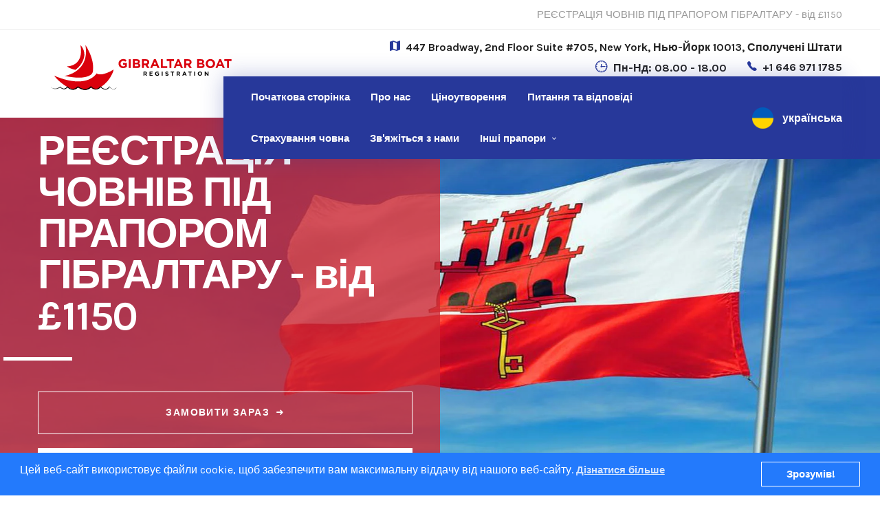

--- FILE ---
content_type: text/html; charset=UTF-8
request_url: https://www.gibraltar-boat-registration.com/uk/
body_size: 111595
content:
<!DOCTYPE html>
<html lang="uk" prefix="og: http://ogp.me/ns#">
<head>
<title>Реєстрація човнів і яхт у Гібралтарі</title>
<meta name="description" CONTENT="Зареєструйте свій човен або яхту в Гібралтарі | ми можемо зареєструвати судно на Гібралтарі для громадян будь-якої національності · Ніяких прихованих витрат"> 
<meta charset="utf-8">
<meta name="apple-mobile-web-app-capable" content="yes">
<meta name="viewport" content="width=device-width, initial-scale=1, maximum-scale=1.0, user-scalable=no">
<meta name="format-detection" content="telephone=no">
<meta name="revisit-after" CONTENT="7 days">
<meta name="robots" CONTENT="INDEX,FOLLOW">
<meta name="robots" content="noodp"/>
<meta charset="utf-8">
<meta name="google-site-verification" content="meWxDMhu6QV9ufYMDFyXSccKDf_WGtiS9V0Cd36z8uk" />
<link rel="canonical" href="https://www.gibraltar-boat-registration.com/uk/" />
<link rel="icon" href="https://802e79350b7614915f82-b993e2caa619ca155569d72ccaf5682c.ssl.cf1.rackcdn.com/boat-register/img/favicon-32x32.png?v=1" sizes="32x32" />
<link rel="icon" href="https://802e79350b7614915f82-b993e2caa619ca155569d72ccaf5682c.ssl.cf1.rackcdn.com/boat-register/img/favicon-192x192.png?v=1" sizes="192x192" />
<link rel="apple-touch-icon-precomposed" href="https://802e79350b7614915f82-b993e2caa619ca155569d72ccaf5682c.ssl.cf1.rackcdn.com/boat-register/img/favicon-180x180.png?v=1" />
<meta name="msapplication-TileImage" content="https://802e79350b7614915f82-b993e2caa619ca155569d72ccaf5682c.ssl.cf1.rackcdn.com/boat-register/img/favicon-270x270.png?v=1" />
<!-- FONTS -->
<link href="https://fonts.googleapis.com/css?family=Karla:400,400i,700|Poppins:300,400,400i,600|Source+Sans+Pro:400,400i,600,700,900|Mukta:400,700,800|Oswald:400,600|Lato:400,400i,700|Roboto:300,400,500,700|Roboto+Slab:400,700|Playfair+Display:400,400i,700i,700|Catamaran:300,400,500,600,700,900|Merriweather:400,700|Montserrat:400,500,600|Nunito|Open+Sans:300,400,500,600|Caveat:400,700|Dancing+Script|Libre+Baskerville:400,700"
rel="stylesheet">
<!-- STYLES -->
<!-- Main Style -->
<link rel="stylesheet" id="style-main" href="//www.boatregistrationdelaware.com/css/styles-main.css?v=1.10">
<link rel="stylesheet" id="swiper-main" href="https://802e79350b7614915f82-b993e2caa619ca155569d72ccaf5682c.ssl.cf1.rackcdn.com/boat-register/vendors/swiper/swiper.min.css">
<link rel="stylesheet" id="lity-main" href="https://802e79350b7614915f82-b993e2caa619ca155569d72ccaf5682c.ssl.cf1.rackcdn.com/boat-register/vendors/lity/lity.min.css">
<link rel="stylesheet" id="mediaelementplayer" href="https://802e79350b7614915f82-b993e2caa619ca155569d72ccaf5682c.ssl.cf1.rackcdn.com/boat-register/vendors/mediaelement/mediaelementplayer.min.css">
<link rel="stylesheet" id="range" href="https://802e79350b7614915f82-b993e2caa619ca155569d72ccaf5682c.ssl.cf1.rackcdn.com/boat-register/vendors/range/jquery.range.css">
<link rel="stylesheet" id="lightgallery" href="https://802e79350b7614915f82-b993e2caa619ca155569d72ccaf5682c.ssl.cf1.rackcdn.com/boat-register/vendors/lightgallery/lightgallery.min.css">
<link rel="stylesheet" id="style-link" href="https://802e79350b7614915f82-b993e2caa619ca155569d72ccaf5682c.ssl.cf1.rackcdn.com/boat-register/css/styles-1.css?v=35">
<style>
.aheto-header{
background: #fff;
}
.aht-pricing--business .aht-pricing__head-caption {
min-height: 120px;
}
.aht-pricing--business .aht-pricing__head-caption {
padding: 20px 45px 21px;
}	
.aht-pricing--business .aht-pricing__item-caption {
min-height: 125px;
padding: 39px 26px 22px;
}	
.aht-pricing--business .aht-pricing__item-caption {
min-height: 125px;
padding: 39px 26px 22px;    
}
.aht-pricing--business .aht-pricing__head-content {   
padding: 10px 20px 20px;
}
.aht-pricing--business .aht-pricing__item-link {
margin-top: 10px;
}
.aheto-btn {    
padding: 21px 11px;	
}
.aht-pricing--business .aht-pricing__head-item:before {
padding-right: 10px;
}
.aht-pricing--business .aht-pricing__item-content {
padding: 10px 15px 10px;    
}
.aht-pricing--business .aht-pricing__item-content {
-webkit-transition: none !important;
transition: none !important;
}	
.aheto-header-1 .main-menu .menu-item a.active {
color: #fff !important;
}
.aheto-footer-1__main {
	padding: 55px 0 0px;
}		
.multi-lang__language	a{
	display: grid;
    align-items: center;
    grid-template-columns: auto auto;
}
.multi-lang__list {
    right: -25px;
    left: unset;
}
@media screen and (min-width: 768px){
	.aht-pricing--business .aht-pricing__item:hover .aht-pricing__item-content {
		padding-bottom: 10px;
	}
}
@media screen and (max-width: 767px){
	.aheto-header-1 .main-menu .menu-item a.active {
    	color: #CF2632 !important;
	}
	.multi-lang__list {	
		left: -143px;
	}
	.multi-lang__list ul{
	    grid-template-columns: 100% !important;
	}
}
</style>	
<!-- SCRIPTS -->
<!-- jQuery -->
<!--<script src="https://code.jquery.com/jquery-1.12.4.min.js" integrity="sha256-ZosEbRLbNQzLpnKIkEdrPv7lOy9C27hHQ+Xp8a4MxAQ=" crossorigin="anonymous"></script>-->
<script src="https://code.jquery.com/jquery-2.2.4.js" integrity="sha256-iT6Q9iMJYuQiMWNd9lDyBUStIq/8PuOW33aOqmvFpqI=" crossorigin="anonymous"></script>
<script src="https://code.jquery.com/jquery-migrate-1.3.0.js" integrity="sha256-/Gj+NlY1u/J2UGzM/B2QrWR01trK8ZZqrD5BdqQUsac=" crossorigin="anonymous"></script>
<!-- Swiper -->
<script src="https://802e79350b7614915f82-b993e2caa619ca155569d72ccaf5682c.ssl.cf1.rackcdn.com/boat-register/vendors/swiper/swiper.min.js"></script>
<!-- Isotope -->
<script src="https://802e79350b7614915f82-b993e2caa619ca155569d72ccaf5682c.ssl.cf1.rackcdn.com/boat-register/vendors/isotope/isotope.pkgd.min.js"></script>
<!-- Images loaded library -->
<script src="https://802e79350b7614915f82-b993e2caa619ca155569d72ccaf5682c.ssl.cf1.rackcdn.com/boat-register/vendors/lazyload/imagesloaded.pkgd.min.js"></script>
<!-- MediaElement js library (only for Aheto HTML) -->
<script src="https://802e79350b7614915f82-b993e2caa619ca155569d72ccaf5682c.ssl.cf1.rackcdn.com/boat-register/vendors/mediaelement/mediaelement.min.js"></script>
<script src="https://802e79350b7614915f82-b993e2caa619ca155569d72ccaf5682c.ssl.cf1.rackcdn.com/boat-register/vendors/mediaelement/mediaelement-and-player.min.js"></script>
<!-- Typed animation text -->
<script src="https://802e79350b7614915f82-b993e2caa619ca155569d72ccaf5682c.ssl.cf1.rackcdn.com/boat-register/vendors/typed/typed.min.js"></script>
<!-- Lity Lightbox -->
<script src="https://802e79350b7614915f82-b993e2caa619ca155569d72ccaf5682c.ssl.cf1.rackcdn.com/boat-register/vendors/lity/lity.min.js"></script>
<link hreflang="x-default" href="https://www.gibraltar-boat-registration.com/" rel="alternate" />
<link hreflang="bs" href="https://www.gibraltar-boat-registration.com/bs/" rel="alternate" />
<link hreflang="sq" href="https://www.gibraltar-boat-registration.com/sq/" rel="alternate" />
<link hreflang="ar" href="https://www.gibraltar-boat-registration.com/ar/" rel="alternate" />
<link hreflang="bg" href="https://www.gibraltar-boat-registration.com/bg/" rel="alternate" />
<link hreflang="hr" href="https://www.gibraltar-boat-registration.com/hr/" rel="alternate" />
<link hreflang="cs" href="https://www.gibraltar-boat-registration.com/cs/" rel="alternate" />
<link hreflang="da" href="https://www.gibraltar-boat-registration.com/da/" rel="alternate" />
<link hreflang="de" href="https://www.gibraltar-boat-registration.com/de/" rel="alternate" />
<link hreflang="nl" href="https://www.gibraltar-boat-registration.com/nl/" rel="alternate" />
<link hreflang="en" href="https://www.gibraltar-boat-registration.com/" rel="alternate" />
<link hreflang="es" href="https://www.gibraltar-boat-registration.com/es/" rel="alternate" />
<link hreflang="fi" href="https://www.gibraltar-boat-registration.com/fi/" rel="alternate" />
<link hreflang="fr" href="https://www.gibraltar-boat-registration.com/fr/" rel="alternate" />
<link hreflang="el" href="https://www.gibraltar-boat-registration.com/el/" rel="alternate" />
<link hreflang="he" href="https://www.gibraltar-boat-registration.com/he/" rel="alternate" />
<link hreflang="hu" href="https://www.gibraltar-boat-registration.com/hu/" rel="alternate" />
<link hreflang="it" href="https://www.gibraltar-boat-registration.com/it/" rel="alternate" />
<link hreflang="ja" href="https://www.gibraltar-boat-registration.com/ja/" rel="alternate" />
<link hreflang="ko" href="https://www.gibraltar-boat-registration.com/ko/" rel="alternate" />
<link hreflang="no" href="https://www.gibraltar-boat-registration.com/no/" rel="alternate" />
<link hreflang="pl" href="https://www.gibraltar-boat-registration.com/pl/" rel="alternate" />
<link hreflang="pt" href="https://www.gibraltar-boat-registration.com/pt/" rel="alternate" />
<link hreflang="ro" href="https://www.gibraltar-boat-registration.com/ro/" rel="alternate" />
<link hreflang="ru" href="https://www.gibraltar-boat-registration.com/ru/" rel="alternate" />
<link hreflang="sr" href="https://www.gibraltar-boat-registration.com/sr/" rel="alternate" />
<link hreflang="sk" href="https://www.gibraltar-boat-registration.com/sk/" rel="alternate" />
<link hreflang="sl" href="https://www.gibraltar-boat-registration.com/sl/" rel="alternate" />
<link hreflang="sv" href="https://www.gibraltar-boat-registration.com/sv/" rel="alternate" />
<link hreflang="th" href="https://www.gibraltar-boat-registration.com/th/" rel="alternate" />
<link hreflang="tr" href="https://www.gibraltar-boat-registration.com/tr/" rel="alternate" />
<link hreflang="uk" href="https://www.gibraltar-boat-registration.com/uk/" rel="alternate" />

<style>
.aheto-header {
	background: #fff;
}
.aht-pricing--business .aht-pricing__head-caption {
	min-height: 120px;
}
.aht-pricing--business .aht-pricing__head-caption {
	padding: 20px 45px 21px;
}
.aht-pricing--business .aht-pricing__item-caption {
	min-height: 125px;
	padding: 39px 26px 22px;
}
.aht-pricing--business .aht-pricing__item-caption {
	min-height: 125px;
	padding: 39px 26px 22px;
}
.aht-pricing--business .aht-pricing__head-content {
	padding: 10px 20px 20px;
	border-right: 0;
}
.aht-pricing--business .aht-pricing__item-link {
	margin-top: 10px;
}
.aheto-btn {
	padding: 21px 11px;
}
.aht-pricing--business .aht-pricing__head-item:before {
	padding-right: 10px;
}
.aht-pricing--business .aht-pricing__item-content {
	padding: 10px 15px 10px;
}
.aht-pricing--business .aht-pricing__item-content {
	-webkit-transition: none !important;
	transition: none !important;
}
.aheto-header-1 .main-menu .menu-item a.active {
	color: #fff !important;
}
.aheto-footer-1__main {
	padding: 55px 0 0px;
}
.multi-lang__language a {
	display: grid;
	align-items: center;
	grid-template-columns: auto auto;
}
.multi-lang__list {
	right: -25px;
	left: unset;
}
@media screen and (min-width: 768px) {
.aht-pricing--business .aht-pricing__item:hover .aht-pricing__item-content {
	padding-bottom: 10px;
}
}
@media screen and (max-width: 767px) {
.aheto-header-1 .main-menu .menu-item a.active {
	color: #CF2632 !important;
}
.multi-lang__list {
	left: -143px;
}
.multi-lang__list ul {
	grid-template-columns: 100% !important;
}
}
.packages-container {
	width: 100%;
	overflow-x: scroll;
	overflow: auto;
}
.packages {
	min-width: 520px;
	background: #fff;
	max-width: 100%;
	font-family: "Karla", sans-serif, Gotham, "Helvetica Neue", Helvetica, Arial, "sans-serif";
}
.packages table tbody tr th {
	font-weight: normal;
	font-size: 0.9rem;
	font-weight: 400;
	line-height: 1.5;
}
.packages table tbody tr td {
	padding-left: 15px;
	padding-right: 15px;
	font-size: 0.95rem;
	font-weight: 400;
	line-height: 1.5;
	color: #212529;
	height: 45px;
}
.packages table tbody tr td:first-child {
	border-right: 1px solid rgba(0, 0, 0, 0.07);
}
.packages table tbody tr td .our-prices {
	border-bottom: 1px solid rgba(0, 0, 0, 0.07);
	height: 40px;
	line-height: 15px;
	display: flex;
	align-items: center;
	justify-content: center;
}
.packages table tbody tr td:first-child .our-prices {
	justify-content: flex-start;
}
.packages table tbody tr:last-child td {
	height: 80px;
}
.packages table thead tr th {
	height: 80px;
	vertical-align: middle;
}
.packages table thead tr th.p-heading {
	background-color: #4358cf;
	color: #fff;
	text-align: center;
	padding: 0 30px;
}
.packages table thead tr th.p-heading:first-child {
	border-right: 1px solid #ddd;
}
.packages table h3 {
	color: #222222;
	letter-spacing: -0.025em;
	font-weight: normal;
	margin: 0;
	font-size: 30px;
	line-height: 1.33;
}
.packages table h6 {
	color: #222222;
	letter-spacing: -0.025em;
	font-weight: normal;
	margin: 0;
	font-size: 16px;
	line-height: 1.33;
}
.packages .aht-pricing__item-link {
	margin-top: 10px;
}
.packages .aht-pricing__item-title {
	margin-bottom: 0;
	color: #fff;
	font-size: 16px;
	letter-spacing: 0;
}
.packages table tbody tr:first-child td .our-prices {
	height: 46px;
}
.packages .aht-pricing__item-link {
	border-color: #f4f4f4;
	background-color: #f4f4f4;
	color: #999999;
	margin-top: -1px !important;
}
.packages .aht-pricing__item-link {
	margin-top: 50px;
	text-transform: uppercase;
}
.aheto-btn {
	border-radius: 0;
	display: inline-block;
	position: relative;
	padding: 0;
	border-width: 1px;
	border-style: solid;
	border-color: rgba(207, 38, 50, 0.5);
	outline: none;
	font-family: "Karla", sans-serif;
	font-size: 14px;
	font-style: normal;
	font-weight: 700;
	letter-spacing: 1.4px;
	line-height: 1.15;
	text-decoration: none;
	height: 62px;
	display: flex;
	align-items: center;
	justify-content: center;
}
.aheto-btn:hover {
	border-color: rgba(207, 38, 50, 0.5);
	background-color: #CF2632;
	color: #fff;
	font-family: "Karla", sans-serif;
}
packages .aht-pricing__item-link:hover {
	border-color: #CF2632;
	background-color: #CF2632;
	-webkit-box-shadow: 0px 0px 32px 0px rgba(207, 38, 50, 0.3);
	box-shadow: 0px 0px 32px 0px rgba(207, 38, 50, 0.3);
}
.packages .aht-pricing__item-link:hover {
}
.blue-dot {
	color: #2a74ed;
	margin-right: 7px;
	font-size: 40px;
	float: left;
	margin-top: -20px;
}
.packages .aht-pricing__head-caption {
	background-color: #f1f1f1;
	padding: 10px 40px;
}
.aheto-btn-container .aheto-btn:last-child {
     margin-right: 25px; 
    margin-top: 20px;
}
.aheto-accordion__title {
    padding: 15px 0;
}
.aheto-accordion__desc {
    margin: 20px 0;
}
.aht-pricing--business .aht-pricing__head-content {
    -webkit-box-flex: 0 0 100%;
    -ms-flex: 0 0 100%;
    flex: 0 0 100%;
}
.aheto-banner--height-520 {
    height: 360px;
}
.tm--business .tm__content {
    min-height: 140px;
}
p.from_txt {
    color: #FF0000;
    margin: 0;
    font-weight: bold;
    text-align: center;	
}
.docs_pictures, span.uk-survey-txt {
    padding: 5px 16px;
	display: block;
}
.construction-careersWrap .aheto-accordion__title {
    padding: 15px 0;  
    font-weight: normal;
}	
.construction-careersWrap .aheto-accordion__desc {
    margin: 20px 0;
    max-width: 100%;
    line-height: 1.5;
}	
#faqs ul.delaware-faqs {
    padding: revert;
    list-style: disc;
}
#faqs ul.delaware-faqs li {
    color: #999;
}
	
a.aht-pricing__item-link.aheto-btn.js-pop-up-btn {
    color: #999;
}
a.aht-pricing__item-link.aheto-btn.js-pop-up-btn:hover {
    color: #fff;
}
.aheto-pop-up--home-event .aheto-pop-up__window {
    padding: 60px;
}
.aheto-pop-up__close {
    line-height: 0;
}	
	
/*---Boat Insurance Quote CSS---*/
.bg-boat-insurance {
	background: radial-gradient(circle at -8.9% 47.2%, rgb(67, 88, 207) 0%, rgb(39, 56, 154) 15.9%, rgb(255,0,0) 16%, rgb(207, 38, 50) 24.4%, rgb(36, 45, 57) 24.5%, rgb(16, 37, 60) 66%, rgb(0, 0, 0) 98.6%);
    margin-top: 30px;
}	
.bg-boat-insurance h2.aheto-heading__title {
	font-size: 32px;
    color: #fff;
    text-align: center;
    font-weight: 900;
    text-transform: capitalize;
}	
.bg-boat-insurance p {
    font-size: 20px;
    color: #F3F3F3;
    text-align: center;
    margin-top: 15px;
}
.bg-boat-insurance .aheto-btn-container .aheto-btn {
    text-transform: uppercase;
    font-size: 18px;
    margin-right: 0;
}	
	
.alert-info {
    color: #0c5460;
    background-color: #d1ecf1;
    border-color: #bee5eb;
}	
	
	
</style>

</head>
<body>
<style>
.aheto-header-1 .main-menu > .menu-item {
	padding: 0 15px;
}	
.aheto-header-1 .sub-menu {
    padding: 15px 0;
}	
.aheto-header-1 .sub-menu li.multi-lang__item {
    margin-bottom: 12px;
}
.aheto-header-1 .sub-menu li.multi-lang__item .multi-lang__language-img {
    width: 25px;
    height: 25px;
    margin-right: 10px;  
    border-radius: 6px;
}
.aheto-header-1 .sub-menu li.multi-lang__item .multi-lang__language-text {
    font-size: 15px;
	line-height: 1;
}
.aheto-header-1 .sub-menu li.multi-lang__item .multi-lang__language-text:hover {
    color: #CF2632;
    transform: scale(1.1);
    transition: all 0.3s ease-out;
}
.multi-lang__item {
    margin-bottom: 8px;
}	
</style>
<header class="aheto-header aheto-header-1">
    <div class="aheto-header-1__toolbar">
      <div class="container">
        <div class="row">
          <div class="col-md-12">
            <div class="aheto-header-1__toolbar-content">
              <div>                
              </div>
              <p class="aheto-header-1__toolbar-text">РЕЄСТРАЦІЯ ЧОВНІВ ПІД ПРАПОРОМ ГІБРАЛТАРУ - від £1150</p>
            </div>
          </div>
        </div>
      </div>
    </div>
    <div class="aheto-header-1__main">
      <div class="container">
        <div class="row">
          <div class="col-sm-4">
            <a href="./" class="karma-logo karma-logo--dark main-header__logo" style="padding: 05px 0 10px"> 
              <img src="https://802e79350b7614915f82-b993e2caa619ca155569d72ccaf5682c.ssl.cf1.rackcdn.com/boat-register/images/logo-gibraltar.svg?v=0.2" width="267px" style="width:100%;max-height:100px;" alt="main-logo" class="lazy karma-logo__image">
            </a>
          </div>
          <div class="col-sm-8">
            <div class="aheto-header-1__details" style="margin-bottom:18px; padding-top:5px;">
              <div class="aheto-header-1__detail" style="padding-bottom: 0;">
                <i class="aheto-header-1__detail-icon icon ion-android-map"></i>
                <h6 class="aheto-header-1__detail-text">447 Broadway, 2nd Floor Suite #705, New York, Нью-Йорк 10013, Сполучені Штати</h6>
              </div>
              <div class="aheto-header-1__detail" style="padding-top: 0;">
                <i class="aheto-header-1__detail-icon icon ion-clock"></i>
                <h6 class="aheto-header-1__detail-text">Пн-Нд: 08.00 - 18.00</h6>
              </div>
              <div class="aheto-header-1__detail" style="padding-top: 0;">
                <i class="aheto-header-1__detail-icon icon ion-ios-telephone"></i>
                <a class="aheto-header-1__detail-link" href="tel:+1 646 971 1785">+1 646 971 1785</a>
              </div>
            </div>
          </div>
        </div>
      </div>
      <div class="aheto-header-1__nav-wrap">
        <div class="container">
          <div class="row">
            <div class="col-xl-9 offset-xl-3">
              <div class="aheto-header-1__nav">
                <div class="aheto-header-1__menu js-menu">
                  <ul class="main-menu">
                    <li class="menu-item menu-item-type-custom menu-item-object-custom menu-item--mega-menu">
                      <a href="./">Початкова сторінка</a>
                    </li>
                    <li class="menu-item menu-item-type-custom menu-item-object-custom">
                      <a href="./#about-us">Про нас</a>
                    </li>                    
                    <li class="menu-item menu-item-type-custom menu-item-object-custom">
                      <a href="./#pricing">Ціноутворення</a>
                    </li>                  
                    <li class="menu-item menu-item-type-custom menu-item-object-custom">
                      <a href="./#faqs">Питання та відповіді</a>
                    </li>
					<li class="menu-item menu-item-type-custom menu-item-object-custom">
                      <a href="./#boat-insurance">Страхування човна</a>
                    </li>  
					<li class="menu-item menu-item-type-custom menu-item-object-custom">
                      <a href="./#contact-us"><span class="font-normal">Зв'яжіться з</span> нами</a>
                    </li>
					  
					<!--Other Flags Menu Item-->
					<li class="menu-item menu-item-type-custom menu-item-object-custom menu-item-has-children">
                      <a href="#">Інші прапори</a>
						
                      <ul class="sub-menu menu-depth-1" style="display: grid; grid-template-columns: 50% 50%">                        
						         					
          				<li class="multi-lang__item">
                          <div class="multi-lang__language">
                            <a class="dropdown-item" href="https://www.holland-kadaster-registration.com">
							  <div class="multi-lang__language-img">
								  <img class="js-bg" loading="lazy" alt="Holland" src="https://802e79350b7614915f82-b993e2caa619ca155569d72ccaf5682c.ssl.cf1.rackcdn.com/yacht-register/images/flags/holland-flag.png">
                              </div>
							  <h6 class="multi-lang__language-text" data-abbr="Holland">Holland</h6>
							</a>	
                          </div>
                        </li>
						         					
          				<li class="multi-lang__item">
                          <div class="multi-lang__language">
                            <a class="dropdown-item" href="https://www.polish-boat-registration.com">
							  <div class="multi-lang__language-img">
								  <img class="js-bg" loading="lazy" alt="Polish" src="https://802e79350b7614915f82-b993e2caa619ca155569d72ccaf5682c.ssl.cf1.rackcdn.com/yacht-register/images/flags/poland-flag.png">
                              </div>
							  <h6 class="multi-lang__language-text" data-abbr="Polish">Polish</h6>
							</a>	
                          </div>
                        </li>
						         					
          				<li class="multi-lang__item">
                          <div class="multi-lang__language">
                            <a class="dropdown-item" href="https://www.boatregistrationdelaware.com">
							  <div class="multi-lang__language-img">
								  <img class="js-bg" loading="lazy" alt="Delaware" src="https://802e79350b7614915f82-b993e2caa619ca155569d72ccaf5682c.ssl.cf1.rackcdn.com/yacht-register/images/flags/delaware-flag.png">
                              </div>
							  <h6 class="multi-lang__language-text" data-abbr="Delaware">Delaware</h6>
							</a>	
                          </div>
                        </li>
						         					
          				<li class="multi-lang__item">
                          <div class="multi-lang__language">
                            <a class="dropdown-item" href="https://www.united-kingdom-boat-registration.com">
							  <div class="multi-lang__language-img">
								  <img class="js-bg" loading="lazy" alt="United Kingdom" src="https://802e79350b7614915f82-b993e2caa619ca155569d72ccaf5682c.ssl.cf1.rackcdn.com/yacht-register/images/flags/uk-flag.png">
                              </div>
							  <h6 class="multi-lang__language-text" data-abbr="United Kingdom">United Kingdom</h6>
							</a>	
                          </div>
                        </li>
						         					
          				<li class="multi-lang__item">
                          <div class="multi-lang__language">
                            <a class="dropdown-item" href="https://www.langkawi-boat-registration.com">
							  <div class="multi-lang__language-img">
								  <img class="js-bg" loading="lazy" alt="Langkawi" src="https://802e79350b7614915f82-b993e2caa619ca155569d72ccaf5682c.ssl.cf1.rackcdn.com/yacht-register/images/flags/langkawi-flag.png">
                              </div>
							  <h6 class="multi-lang__language-text" data-abbr="Langkawi">Langkawi</h6>
							</a>	
                          </div>
                        </li>
						         					
          				<li class="multi-lang__item">
                          <div class="multi-lang__language">
                            <a class="dropdown-item" href="https://www.san-marino-boat-registration.com">
							  <div class="multi-lang__language-img">
								  <img class="js-bg" loading="lazy" alt="San Marino" src="https://802e79350b7614915f82-b993e2caa619ca155569d72ccaf5682c.ssl.cf1.rackcdn.com/yacht-register/images/flags/marino-flag.png">
                              </div>
							  <h6 class="multi-lang__language-text" data-abbr="San Marino">San Marino</h6>
							</a>	
                          </div>
                        </li>
						         					
          				<li class="multi-lang__item">
                          <div class="multi-lang__language">
                            <a class="dropdown-item" href="https://www.register-boat-germany.com">
							  <div class="multi-lang__language-img">
								  <img class="js-bg" loading="lazy" alt="Germany" src="https://802e79350b7614915f82-b993e2caa619ca155569d72ccaf5682c.ssl.cf1.rackcdn.com/yacht-register/images/flags/germany-flag.png">
                              </div>
							  <h6 class="multi-lang__language-text" data-abbr="Germany">Germany</h6>
							</a>	
                          </div>
                        </li>
						         					
          				<li class="multi-lang__item">
                          <div class="multi-lang__language">
                            <a class="dropdown-item" href="https://www.malta-boat-registration.com">
							  <div class="multi-lang__language-img">
								  <img class="js-bg" loading="lazy" alt="Malta" src="https://802e79350b7614915f82-b993e2caa619ca155569d72ccaf5682c.ssl.cf1.rackcdn.com/yacht-register/images/flags/malta-flag.png">
                              </div>
							  <h6 class="multi-lang__language-text" data-abbr="Malta">Malta</h6>
							</a>	
                          </div>
                        </li>
						         					
          				<li class="multi-lang__item">
                          <div class="multi-lang__language">
                            <a class="dropdown-item" href="https://www.belgium-boat-registration.com">
							  <div class="multi-lang__language-img">
								  <img class="js-bg" loading="lazy" alt="Belgium" src="https://802e79350b7614915f82-b993e2caa619ca155569d72ccaf5682c.ssl.cf1.rackcdn.com/yacht-register/images/flags/belgium-flag.png">
                              </div>
							  <h6 class="multi-lang__language-text" data-abbr="Belgium">Belgium</h6>
							</a>	
                          </div>
                        </li>
						         					
          				<li class="multi-lang__item">
                          <div class="multi-lang__language">
                            <a class="dropdown-item" href="https://www.cayman-boat-registration.com">
							  <div class="multi-lang__language-img">
								  <img class="js-bg" loading="lazy" alt="Cayman" src="https://802e79350b7614915f82-b993e2caa619ca155569d72ccaf5682c.ssl.cf1.rackcdn.com/yacht-register/images/flags/cayman-flag.png">
                              </div>
							  <h6 class="multi-lang__language-text" data-abbr="Cayman">Cayman</h6>
							</a>	
                          </div>
                        </li>
						         					
          				<li class="multi-lang__item">
                          <div class="multi-lang__language">
                            <a class="dropdown-item" href="https://www.bvi-boat-registration.com">
							  <div class="multi-lang__language-img">
								  <img class="js-bg" loading="lazy" alt="British Virgin Islands" src="https://802e79350b7614915f82-b993e2caa619ca155569d72ccaf5682c.ssl.cf1.rackcdn.com/yacht-register/images/flags/bvi-flag.png">
                              </div>
							  <h6 class="multi-lang__language-text" data-abbr="British Virgin Islands">British Virgin Islands</h6>
							</a>	
                          </div>
                        </li>
						         					
          				<li class="multi-lang__item">
                          <div class="multi-lang__language">
                            <a class="dropdown-item" href="https://www.panama-boat-registration.com">
							  <div class="multi-lang__language-img">
								  <img class="js-bg" loading="lazy" alt="Panama" src="https://802e79350b7614915f82-b993e2caa619ca155569d72ccaf5682c.ssl.cf1.rackcdn.com/yacht-register/images/flags/panama-flag.png">
                              </div>
							  <h6 class="multi-lang__language-text" data-abbr="Panama">Panama</h6>
							</a>	
                          </div>
                        </li>
						         					
          				<li class="multi-lang__item">
                          <div class="multi-lang__language">
                            <a class="dropdown-item" href="https://www.gibraltar-boat-registration.com">
							  <div class="multi-lang__language-img">
								  <img class="js-bg" loading="lazy" alt="Gibraltar" src="https://802e79350b7614915f82-b993e2caa619ca155569d72ccaf5682c.ssl.cf1.rackcdn.com/yacht-register/images/flags/gibraltar-flag.png">
                              </div>
							  <h6 class="multi-lang__language-text" data-abbr="Gibraltar">Gibraltar</h6>
							</a>	
                          </div>
                        </li>
						         					
          				<li class="multi-lang__item">
                          <div class="multi-lang__language">
                            <a class="dropdown-item" href="https://www.cyprus-boat-registration.com">
							  <div class="multi-lang__language-img">
								  <img class="js-bg" loading="lazy" alt="Cyprus" src="https://802e79350b7614915f82-b993e2caa619ca155569d72ccaf5682c.ssl.cf1.rackcdn.com/yacht-register/images/flags/cyprus-flag.png">
                              </div>
							  <h6 class="multi-lang__language-text" data-abbr="Cyprus">Cyprus</h6>
							</a>	
                          </div>
                        </li>
						         					
          				<li class="multi-lang__item">
                          <div class="multi-lang__language">
                            <a class="dropdown-item" href="https://www.cook-islands-boat-registration.com">
							  <div class="multi-lang__language-img">
								  <img class="js-bg" loading="lazy" alt="Cook Islands" src="https://802e79350b7614915f82-b993e2caa619ca155569d72ccaf5682c.ssl.cf1.rackcdn.com/yacht-register/images/flags/cook-islands-flag.png">
                              </div>
							  <h6 class="multi-lang__language-text" data-abbr="Cook Islands">Cook Islands</h6>
							</a>	
                          </div>
                        </li>
						         					
          				<li class="multi-lang__item">
                          <div class="multi-lang__language">
                            <a class="dropdown-item" href="https://www.marshall-islands-boat-registration.com">
							  <div class="multi-lang__language-img">
								  <img class="js-bg" loading="lazy" alt="Marshall Islands" src="https://802e79350b7614915f82-b993e2caa619ca155569d72ccaf5682c.ssl.cf1.rackcdn.com/yacht-register/images/flags/marshall-flag.png">
                              </div>
							  <h6 class="multi-lang__language-text" data-abbr="Marshall Islands">Marshall Islands</h6>
							</a>	
                          </div>
                        </li>
						         					
          				<li class="multi-lang__item">
                          <div class="multi-lang__language">
                            <a class="dropdown-item" href="https://www.boat-registration-france.com">
							  <div class="multi-lang__language-img">
								  <img class="js-bg" loading="lazy" alt="France" src="https://802e79350b7614915f82-b993e2caa619ca155569d72ccaf5682c.ssl.cf1.rackcdn.com/yacht-register/images/flags/france-flag.png">
                              </div>
							  <h6 class="multi-lang__language-text" data-abbr="France">France</h6>
							</a>	
                          </div>
                        </li>
						         					
          				<li class="multi-lang__item">
                          <div class="multi-lang__language">
                            <a class="dropdown-item" href="https://www.boat-registration-italy.com">
							  <div class="multi-lang__language-img">
								  <img class="js-bg" loading="lazy" alt="Italy" src="https://802e79350b7614915f82-b993e2caa619ca155569d72ccaf5682c.ssl.cf1.rackcdn.com/yacht-register/images/flags/italy-flag.png">
                              </div>
							  <h6 class="multi-lang__language-text" data-abbr="Italy">Italy</h6>
							</a>	
                          </div>
                        </li>
						         					
          				<li class="multi-lang__item">
                          <div class="multi-lang__language">
                            <a class="dropdown-item" href="https://www.bahamas-boat-registration.com">
							  <div class="multi-lang__language-img">
								  <img class="js-bg" loading="lazy" alt="Bahamas" src="https://802e79350b7614915f82-b993e2caa619ca155569d72ccaf5682c.ssl.cf1.rackcdn.com/yacht-register/images/flags/bahamas-flag.png">
                              </div>
							  <h6 class="multi-lang__language-text" data-abbr="Bahamas">Bahamas</h6>
							</a>	
                          </div>
                        </li>
						         					
          				<li class="multi-lang__item">
                          <div class="multi-lang__language">
                            <a class="dropdown-item" href="https://www.belize-boat-registration.com">
							  <div class="multi-lang__language-img">
								  <img class="js-bg" loading="lazy" alt="Belize" src="https://802e79350b7614915f82-b993e2caa619ca155569d72ccaf5682c.ssl.cf1.rackcdn.com/yacht-register/images/flags/belize-flag.png">
                              </div>
							  <h6 class="multi-lang__language-text" data-abbr="Belize">Belize</h6>
							</a>	
                          </div>
                        </li>
						         					
          				<li class="multi-lang__item">
                          <div class="multi-lang__language">
                            <a class="dropdown-item" href="https://www.boat-registration-croatia.com">
							  <div class="multi-lang__language-img">
								  <img class="js-bg" loading="lazy" alt="Croatia" src="https://802e79350b7614915f82-b993e2caa619ca155569d72ccaf5682c.ssl.cf1.rackcdn.com/yacht-register/images/flags/croatia-flag.png">
                              </div>
							  <h6 class="multi-lang__language-text" data-abbr="Croatia">Croatia</h6>
							</a>	
                          </div>
                        </li>
						         					
          				<li class="multi-lang__item">
                          <div class="multi-lang__language">
                            <a class="dropdown-item" href="https://www.boat-registration-greece.com">
							  <div class="multi-lang__language-img">
								  <img class="js-bg" loading="lazy" alt="Greece" src="https://802e79350b7614915f82-b993e2caa619ca155569d72ccaf5682c.ssl.cf1.rackcdn.com/yacht-register/images/flags/greece-flag.png">
                              </div>
							  <h6 class="multi-lang__language-text" data-abbr="Greece">Greece</h6>
							</a>	
                          </div>
                        </li>
						         					
          				<li class="multi-lang__item">
                          <div class="multi-lang__language">
                            <a class="dropdown-item" href="https://www.guernsey-boat-registration.com">
							  <div class="multi-lang__language-img">
								  <img class="js-bg" loading="lazy" alt="Guernsey" src="https://802e79350b7614915f82-b993e2caa619ca155569d72ccaf5682c.ssl.cf1.rackcdn.com/yacht-register/images/flags/guernsey-flag.png">
                              </div>
							  <h6 class="multi-lang__language-text" data-abbr="Guernsey">Guernsey</h6>
							</a>	
                          </div>
                        </li>
						         					
          				<li class="multi-lang__item">
                          <div class="multi-lang__language">
                            <a class="dropdown-item" href="https://www.boat-registration-hong-kong.com">
							  <div class="multi-lang__language-img">
								  <img class="js-bg" loading="lazy" alt="Hong Kong" src="https://802e79350b7614915f82-b993e2caa619ca155569d72ccaf5682c.ssl.cf1.rackcdn.com/yacht-register/images/flags/hong-kong-flag.png">
                              </div>
							  <h6 class="multi-lang__language-text" data-abbr="Hong Kong">Hong Kong</h6>
							</a>	
                          </div>
                        </li>
						         					
          				<li class="multi-lang__item">
                          <div class="multi-lang__language">
                            <a class="dropdown-item" href="https://www.boat-registration-spain.com">
							  <div class="multi-lang__language-img">
								  <img class="js-bg" loading="lazy" alt="Spain" src="https://802e79350b7614915f82-b993e2caa619ca155569d72ccaf5682c.ssl.cf1.rackcdn.com/yacht-register/images/flags/spain-flag.png">
                              </div>
							  <h6 class="multi-lang__language-text" data-abbr="Spain">Spain</h6>
							</a>	
                          </div>
                        </li>
						         					
          				<li class="multi-lang__item">
                          <div class="multi-lang__language">
                            <a class="dropdown-item" href="https://www.boat-registration-st-vincent-grenadines.com">
							  <div class="multi-lang__language-img">
								  <img class="js-bg" loading="lazy" alt="St Vincent Grenadines" src="https://802e79350b7614915f82-b993e2caa619ca155569d72ccaf5682c.ssl.cf1.rackcdn.com/yacht-register/images/flags/grenadines-flag.png">
                              </div>
							  <h6 class="multi-lang__language-text" data-abbr="St Vincent Grenadines">St Vincent Grenadines</h6>
							</a>	
                          </div>
                        </li>
						         					
          				<li class="multi-lang__item">
                          <div class="multi-lang__language">
                            <a class="dropdown-item" href="https://www.boat-registration-turkey.com">
							  <div class="multi-lang__language-img">
								  <img class="js-bg" loading="lazy" alt="Turkey" src="https://802e79350b7614915f82-b993e2caa619ca155569d72ccaf5682c.ssl.cf1.rackcdn.com/yacht-register/images/flags/turkey-flag.png">
                              </div>
							  <h6 class="multi-lang__language-text" data-abbr="Turkey">Turkey</h6>
							</a>	
                          </div>
                        </li>
						         					
          				<li class="multi-lang__item">
                          <div class="multi-lang__language">
                            <a class="dropdown-item" href="https://www.abu-dhabi-boat-registration.com">
							  <div class="multi-lang__language-img">
								  <img class="js-bg" loading="lazy" alt="Abu Dhabi" src="https://802e79350b7614915f82-b993e2caa619ca155569d72ccaf5682c.ssl.cf1.rackcdn.com/yacht-register/images/flags/dubai-flag.png">
                              </div>
							  <h6 class="multi-lang__language-text" data-abbr="Abu Dhabi">Abu Dhabi</h6>
							</a>	
                          </div>
                        </li>
						         					
          				<li class="multi-lang__item">
                          <div class="multi-lang__language">
                            <a class="dropdown-item" href="https://www.seychelles-boat-registration.com">
							  <div class="multi-lang__language-img">
								  <img class="js-bg" loading="lazy" alt="Seychelles" src="https://802e79350b7614915f82-b993e2caa619ca155569d72ccaf5682c.ssl.cf1.rackcdn.com/yacht-register/images/flags/seychelles-flag.png">
                              </div>
							  <h6 class="multi-lang__language-text" data-abbr="Seychelles">Seychelles</h6>
							</a>	
                          </div>
                        </li>
						         					
          				<li class="multi-lang__item">
                          <div class="multi-lang__language">
                            <a class="dropdown-item" href="https://www.slovenia-boat-registration.com">
							  <div class="multi-lang__language-img">
								  <img class="js-bg" loading="lazy" alt="Slovenia" src="https://802e79350b7614915f82-b993e2caa619ca155569d72ccaf5682c.ssl.cf1.rackcdn.com/yacht-register/images/flags/slovenia-flag.png">
                              </div>
							  <h6 class="multi-lang__language-text" data-abbr="Slovenia">Slovenia</h6>
							</a>	
                          </div>
                        </li>
						         					
          				<li class="multi-lang__item">
                          <div class="multi-lang__language">
                            <a class="dropdown-item" href="https://www.st-kitts-and-nevis-yacht-registration.com">
							  <div class="multi-lang__language-img">
								  <img class="js-bg" loading="lazy" alt="Saint Kitts and Nevis" src="https://802e79350b7614915f82-b993e2caa619ca155569d72ccaf5682c.ssl.cf1.rackcdn.com/yacht-register/images/flags/st-kitts-flag.png">
                              </div>
							  <h6 class="multi-lang__language-text" data-abbr="Saint Kitts and Nevis">Saint Kitts and Nevis</h6>
							</a>	
                          </div>
                        </li>
						                      </ul>
						
                    </li>
					<!--/.Other Flags Menu Item-->
					  
                  </ul>
                </div>
                <div class="aheto-header-1__additional">
                  <div class="aheto-header-1__hamburger">
                    <button class="hamburger hamburger--squeeze js-hamburger js-hamburger--body-over" type="button">
                      <span class="hamburger-box">
                        <span class="hamburger-inner"></span>
                      </span>
                    </button>
                  </div>
				  
				  <!--Multi Language Translations-->	
                  <div class="aheto-header-1__lang" style="margin-right:0;">
                    <div class="multi-lang">												
                      <div class="multi-lang__active js-lang">
                        <div class="multi-lang__language ">
                          <div class="multi-lang__language-img">
                            <img class="js-bg" alt="українська" src="https://802e79350b7614915f82-b993e2caa619ca155569d72ccaf5682c.ssl.cf1.rackcdn.com/boat-register/img/home/multilang/uk.png">
                          </div>
                          <h6 class="multi-lang__language-text" data-abbr="uk">українська</h6>
                        </div>
                      </div>
						
					  <div class="multi-lang__list js-lang-list" style="width:auto">						
						  <ul class="" style="display:grid; grid-template-columns:50% 50%">                        
							          					
							<li class="multi-lang__item">
							  <div class="multi-lang__language">
								<a href="/bs/">
								  <div class="multi-lang__language-img">
								  	<img class="js-bg" alt="Bosnian" src="https://802e79350b7614915f82-b993e2caa619ca155569d72ccaf5682c.ssl.cf1.rackcdn.com/boat-register/img/home/multilang/bs.png">
								  </div>
								  <h6 class="multi-lang__language-text" data-abbr="bs">Bosnian</h6>
								</a>	
							  </div>
							</li>
							          					
							<li class="multi-lang__item">
							  <div class="multi-lang__language">
								<a href="/sq/">
								  <div class="multi-lang__language-img">
								  	<img class="js-bg" alt="Albanian" src="https://802e79350b7614915f82-b993e2caa619ca155569d72ccaf5682c.ssl.cf1.rackcdn.com/boat-register/img/home/multilang/sq.png">
								  </div>
								  <h6 class="multi-lang__language-text" data-abbr="sq">Albanian</h6>
								</a>	
							  </div>
							</li>
							          					
							<li class="multi-lang__item">
							  <div class="multi-lang__language">
								<a href="/ar/">
								  <div class="multi-lang__language-img">
								  	<img class="js-bg" alt="العربية" src="https://802e79350b7614915f82-b993e2caa619ca155569d72ccaf5682c.ssl.cf1.rackcdn.com/boat-register/img/home/multilang/ar.png">
								  </div>
								  <h6 class="multi-lang__language-text" data-abbr="ar">العربية</h6>
								</a>	
							  </div>
							</li>
							          					
							<li class="multi-lang__item">
							  <div class="multi-lang__language">
								<a href="/bg/">
								  <div class="multi-lang__language-img">
								  	<img class="js-bg" alt="Bulgarian" src="https://802e79350b7614915f82-b993e2caa619ca155569d72ccaf5682c.ssl.cf1.rackcdn.com/boat-register/img/home/multilang/bg.png">
								  </div>
								  <h6 class="multi-lang__language-text" data-abbr="bg">Bulgarian</h6>
								</a>	
							  </div>
							</li>
							          					
							<li class="multi-lang__item">
							  <div class="multi-lang__language">
								<a href="/hr/">
								  <div class="multi-lang__language-img">
								  	<img class="js-bg" alt="Croatian" src="https://802e79350b7614915f82-b993e2caa619ca155569d72ccaf5682c.ssl.cf1.rackcdn.com/boat-register/img/home/multilang/hr.png">
								  </div>
								  <h6 class="multi-lang__language-text" data-abbr="hr">Croatian</h6>
								</a>	
							  </div>
							</li>
							          					
							<li class="multi-lang__item">
							  <div class="multi-lang__language">
								<a href="/cs/">
								  <div class="multi-lang__language-img">
								  	<img class="js-bg" alt="česky" src="https://802e79350b7614915f82-b993e2caa619ca155569d72ccaf5682c.ssl.cf1.rackcdn.com/boat-register/img/home/multilang/cs.png">
								  </div>
								  <h6 class="multi-lang__language-text" data-abbr="cs">česky</h6>
								</a>	
							  </div>
							</li>
							          					
							<li class="multi-lang__item">
							  <div class="multi-lang__language">
								<a href="/da/">
								  <div class="multi-lang__language-img">
								  	<img class="js-bg" alt="Danish" src="https://802e79350b7614915f82-b993e2caa619ca155569d72ccaf5682c.ssl.cf1.rackcdn.com/boat-register/img/home/multilang/da.png">
								  </div>
								  <h6 class="multi-lang__language-text" data-abbr="da">Danish</h6>
								</a>	
							  </div>
							</li>
							          					
							<li class="multi-lang__item">
							  <div class="multi-lang__language">
								<a href="/de/">
								  <div class="multi-lang__language-img">
								  	<img class="js-bg" alt="Deutsch" src="https://802e79350b7614915f82-b993e2caa619ca155569d72ccaf5682c.ssl.cf1.rackcdn.com/boat-register/img/home/multilang/de.png">
								  </div>
								  <h6 class="multi-lang__language-text" data-abbr="de">Deutsch</h6>
								</a>	
							  </div>
							</li>
							          					
							<li class="multi-lang__item">
							  <div class="multi-lang__language">
								<a href="/nl/">
								  <div class="multi-lang__language-img">
								  	<img class="js-bg" alt="Nederlands" src="https://802e79350b7614915f82-b993e2caa619ca155569d72ccaf5682c.ssl.cf1.rackcdn.com/boat-register/img/home/multilang/nl.png">
								  </div>
								  <h6 class="multi-lang__language-text" data-abbr="nl">Nederlands</h6>
								</a>	
							  </div>
							</li>
							          					
							<li class="multi-lang__item">
							  <div class="multi-lang__language">
								<a href="/">
								  <div class="multi-lang__language-img">
								  	<img class="js-bg" alt="English" src="https://802e79350b7614915f82-b993e2caa619ca155569d72ccaf5682c.ssl.cf1.rackcdn.com/boat-register/img/home/multilang/en.png">
								  </div>
								  <h6 class="multi-lang__language-text" data-abbr="en">English</h6>
								</a>	
							  </div>
							</li>
							          					
							<li class="multi-lang__item">
							  <div class="multi-lang__language">
								<a href="/es/">
								  <div class="multi-lang__language-img">
								  	<img class="js-bg" alt="Español" src="https://802e79350b7614915f82-b993e2caa619ca155569d72ccaf5682c.ssl.cf1.rackcdn.com/boat-register/img/home/multilang/es.png">
								  </div>
								  <h6 class="multi-lang__language-text" data-abbr="es">Español</h6>
								</a>	
							  </div>
							</li>
							          					
							<li class="multi-lang__item">
							  <div class="multi-lang__language">
								<a href="/fi/">
								  <div class="multi-lang__language-img">
								  	<img class="js-bg" alt="Suomeksi" src="https://802e79350b7614915f82-b993e2caa619ca155569d72ccaf5682c.ssl.cf1.rackcdn.com/boat-register/img/home/multilang/fi.png">
								  </div>
								  <h6 class="multi-lang__language-text" data-abbr="fi">Suomeksi</h6>
								</a>	
							  </div>
							</li>
							          					
							<li class="multi-lang__item">
							  <div class="multi-lang__language">
								<a href="/fr/">
								  <div class="multi-lang__language-img">
								  	<img class="js-bg" alt="Français" src="https://802e79350b7614915f82-b993e2caa619ca155569d72ccaf5682c.ssl.cf1.rackcdn.com/boat-register/img/home/multilang/fr.png">
								  </div>
								  <h6 class="multi-lang__language-text" data-abbr="fr">Français</h6>
								</a>	
							  </div>
							</li>
							          					
							<li class="multi-lang__item">
							  <div class="multi-lang__language">
								<a href="/el/">
								  <div class="multi-lang__language-img">
								  	<img class="js-bg" alt="Greek" src="https://802e79350b7614915f82-b993e2caa619ca155569d72ccaf5682c.ssl.cf1.rackcdn.com/boat-register/img/home/multilang/el.png">
								  </div>
								  <h6 class="multi-lang__language-text" data-abbr="el">Greek</h6>
								</a>	
							  </div>
							</li>
							          					
							<li class="multi-lang__item">
							  <div class="multi-lang__language">
								<a href="/he/">
								  <div class="multi-lang__language-img">
								  	<img class="js-bg" alt="עברית השכרת רכב" src="https://802e79350b7614915f82-b993e2caa619ca155569d72ccaf5682c.ssl.cf1.rackcdn.com/boat-register/img/home/multilang/he.png">
								  </div>
								  <h6 class="multi-lang__language-text" data-abbr="he">עברית השכרת רכב</h6>
								</a>	
							  </div>
							</li>
							          					
							<li class="multi-lang__item">
							  <div class="multi-lang__language">
								<a href="/hu/">
								  <div class="multi-lang__language-img">
								  	<img class="js-bg" alt="Hungarian" src="https://802e79350b7614915f82-b993e2caa619ca155569d72ccaf5682c.ssl.cf1.rackcdn.com/boat-register/img/home/multilang/hu.png">
								  </div>
								  <h6 class="multi-lang__language-text" data-abbr="hu">Hungarian</h6>
								</a>	
							  </div>
							</li>
							          					
							<li class="multi-lang__item">
							  <div class="multi-lang__language">
								<a href="/it/">
								  <div class="multi-lang__language-img">
								  	<img class="js-bg" alt="Italiano" src="https://802e79350b7614915f82-b993e2caa619ca155569d72ccaf5682c.ssl.cf1.rackcdn.com/boat-register/img/home/multilang/it.png">
								  </div>
								  <h6 class="multi-lang__language-text" data-abbr="it">Italiano</h6>
								</a>	
							  </div>
							</li>
							          					
							<li class="multi-lang__item">
							  <div class="multi-lang__language">
								<a href="/ja/">
								  <div class="multi-lang__language-img">
								  	<img class="js-bg" alt="日本語" src="https://802e79350b7614915f82-b993e2caa619ca155569d72ccaf5682c.ssl.cf1.rackcdn.com/boat-register/img/home/multilang/ja.png">
								  </div>
								  <h6 class="multi-lang__language-text" data-abbr="ja">日本語</h6>
								</a>	
							  </div>
							</li>
							          					
							<li class="multi-lang__item">
							  <div class="multi-lang__language">
								<a href="/ko/">
								  <div class="multi-lang__language-img">
								  	<img class="js-bg" alt="한국어" src="https://802e79350b7614915f82-b993e2caa619ca155569d72ccaf5682c.ssl.cf1.rackcdn.com/boat-register/img/home/multilang/ko.png">
								  </div>
								  <h6 class="multi-lang__language-text" data-abbr="ko">한국어</h6>
								</a>	
							  </div>
							</li>
							          					
							<li class="multi-lang__item">
							  <div class="multi-lang__language">
								<a href="/no/">
								  <div class="multi-lang__language-img">
								  	<img class="js-bg" alt="Norge" src="https://802e79350b7614915f82-b993e2caa619ca155569d72ccaf5682c.ssl.cf1.rackcdn.com/boat-register/img/home/multilang/no.png">
								  </div>
								  <h6 class="multi-lang__language-text" data-abbr="no">Norge</h6>
								</a>	
							  </div>
							</li>
							          					
							<li class="multi-lang__item">
							  <div class="multi-lang__language">
								<a href="/pl/">
								  <div class="multi-lang__language-img">
								  	<img class="js-bg" alt="Polski" src="https://802e79350b7614915f82-b993e2caa619ca155569d72ccaf5682c.ssl.cf1.rackcdn.com/boat-register/img/home/multilang/pl.png">
								  </div>
								  <h6 class="multi-lang__language-text" data-abbr="pl">Polski</h6>
								</a>	
							  </div>
							</li>
							          					
							<li class="multi-lang__item">
							  <div class="multi-lang__language">
								<a href="/pt/">
								  <div class="multi-lang__language-img">
								  	<img class="js-bg" alt="Portuguese" src="https://802e79350b7614915f82-b993e2caa619ca155569d72ccaf5682c.ssl.cf1.rackcdn.com/boat-register/img/home/multilang/pt.png">
								  </div>
								  <h6 class="multi-lang__language-text" data-abbr="pt">Portuguese</h6>
								</a>	
							  </div>
							</li>
							          					
							<li class="multi-lang__item">
							  <div class="multi-lang__language">
								<a href="/ro/">
								  <div class="multi-lang__language-img">
								  	<img class="js-bg" alt="Română" src="https://802e79350b7614915f82-b993e2caa619ca155569d72ccaf5682c.ssl.cf1.rackcdn.com/boat-register/img/home/multilang/ro.png">
								  </div>
								  <h6 class="multi-lang__language-text" data-abbr="ro">Română</h6>
								</a>	
							  </div>
							</li>
							          					
							<li class="multi-lang__item">
							  <div class="multi-lang__language">
								<a href="/ru/">
								  <div class="multi-lang__language-img">
								  	<img class="js-bg" alt="Русский" src="https://802e79350b7614915f82-b993e2caa619ca155569d72ccaf5682c.ssl.cf1.rackcdn.com/boat-register/img/home/multilang/ru.png">
								  </div>
								  <h6 class="multi-lang__language-text" data-abbr="ru">Русский</h6>
								</a>	
							  </div>
							</li>
							          					
							<li class="multi-lang__item">
							  <div class="multi-lang__language">
								<a href="/sr/">
								  <div class="multi-lang__language-img">
								  	<img class="js-bg" alt="Serbian" src="https://802e79350b7614915f82-b993e2caa619ca155569d72ccaf5682c.ssl.cf1.rackcdn.com/boat-register/img/home/multilang/sr.png">
								  </div>
								  <h6 class="multi-lang__language-text" data-abbr="sr">Serbian</h6>
								</a>	
							  </div>
							</li>
							          					
							<li class="multi-lang__item">
							  <div class="multi-lang__language">
								<a href="/sk/">
								  <div class="multi-lang__language-img">
								  	<img class="js-bg" alt="Slovak" src="https://802e79350b7614915f82-b993e2caa619ca155569d72ccaf5682c.ssl.cf1.rackcdn.com/boat-register/img/home/multilang/sk.png">
								  </div>
								  <h6 class="multi-lang__language-text" data-abbr="sk">Slovak</h6>
								</a>	
							  </div>
							</li>
							          					
							<li class="multi-lang__item">
							  <div class="multi-lang__language">
								<a href="/sl/">
								  <div class="multi-lang__language-img">
								  	<img class="js-bg" alt="Slovenian" src="https://802e79350b7614915f82-b993e2caa619ca155569d72ccaf5682c.ssl.cf1.rackcdn.com/boat-register/img/home/multilang/sl.png">
								  </div>
								  <h6 class="multi-lang__language-text" data-abbr="sl">Slovenian</h6>
								</a>	
							  </div>
							</li>
							          					
							<li class="multi-lang__item">
							  <div class="multi-lang__language">
								<a href="/sv/">
								  <div class="multi-lang__language-img">
								  	<img class="js-bg" alt="Svenska" src="https://802e79350b7614915f82-b993e2caa619ca155569d72ccaf5682c.ssl.cf1.rackcdn.com/boat-register/img/home/multilang/sv.png">
								  </div>
								  <h6 class="multi-lang__language-text" data-abbr="sv">Svenska</h6>
								</a>	
							  </div>
							</li>
							          					
							<li class="multi-lang__item">
							  <div class="multi-lang__language">
								<a href="/th/">
								  <div class="multi-lang__language-img">
								  	<img class="js-bg" alt="ไทย" src="https://802e79350b7614915f82-b993e2caa619ca155569d72ccaf5682c.ssl.cf1.rackcdn.com/boat-register/img/home/multilang/th.png">
								  </div>
								  <h6 class="multi-lang__language-text" data-abbr="th">ไทย</h6>
								</a>	
							  </div>
							</li>
							          					
							<li class="multi-lang__item">
							  <div class="multi-lang__language">
								<a href="/tr/">
								  <div class="multi-lang__language-img">
								  	<img class="js-bg" alt="Türkçe" src="https://802e79350b7614915f82-b993e2caa619ca155569d72ccaf5682c.ssl.cf1.rackcdn.com/boat-register/img/home/multilang/tr.png">
								  </div>
								  <h6 class="multi-lang__language-text" data-abbr="tr">Türkçe</h6>
								</a>	
							  </div>
							</li>
							          					
							<li class="multi-lang__item">
							  <div class="multi-lang__language">
								<a href="/uk/">
								  <div class="multi-lang__language-img">
								  	<img class="js-bg" alt="українська" src="https://802e79350b7614915f82-b993e2caa619ca155569d72ccaf5682c.ssl.cf1.rackcdn.com/boat-register/img/home/multilang/uk.png">
								  </div>
								  <h6 class="multi-lang__language-text" data-abbr="uk">українська</h6>
								</a>	
							  </div>
							</li>
													  </ul>
					  </div>
                    </div>
                  </div>
				  <!--/.Multi Language Translations-->	
                  
                </div>
              </div>
            </div>
          </div>
        </div>
      </div>
    </div>
</header> 
	
<!--Main Banner-->
	<div class="aheto-tab js-tab aheto-tab--business">
  <div class="aheto-tab__content">
    <div class="aheto-tab__box js-tab-box  active aheto-tab__box--overlay-1"> <img class="aheto-tab__box-bg js-bg" src="https://802e79350b7614915f82-b993e2caa619ca155569d72ccaf5682c.ssl.cf1.rackcdn.com/boat-register/images/main-banner-gibraltar.webp?v=0.4" alt="main-banner-gibraltar">
      <div class="aheto-tab__box-inner">
        <div class="container">
          <div class="row margin-lg-10t">
            <div class="col-md-6">
              <div class="row">
                <div class="col-md-12">
                  <div class="aheto-heading  aheto-heading--business aheto-heading--divider-t3 aheto-heading--t-white">
                    <h1 class="aheto-heading__title">РЕЄСТРАЦІЯ ЧОВНІВ ПІД ПРАПОРОМ ГІБРАЛТАРУ - від £1150</h1>
                  </div>
                </div>
              </div>
              <div class="row margin-lg-15t">
                <div class="col-md-12">
                  <div class="aheto-btn-container business-home">
					  <a href="gibraltar-yacht-registration-form.html" class="aheto-btn aheto-btn--light aheto-btn--trans">ЗАМОВИТИ ЗАРАЗ<i class="ion-arrow-right-c aheto-btn__icon--right"></i></a> 
					  <a href="gibraltar-yacht-registration-form.html" class="aheto-btn aheto-btn--light">ДОСЛІДЖУЙТЕ ПОСЛУГИ</a> 
				  </div>
                </div>
              </div>
            </div>
          </div>
        </div>
      </div>
    </div>
    <div class="aheto-tab__box js-tab-box"><img class="aheto-tab__box-bg js-bg" src="https://802e79350b7614915f82-b993e2caa619ca155569d72ccaf5682c.ssl.cf1.rackcdn.com/boat-register/img/business/home-page/banner-2.jpg" alt="Background">
      <div class="aheto-tab__box-inner">
        <div class="container">
          <div class="row">
            <div class="col-md-6">
              <div class="row margin-lg-10t">
                <div class="col-md-12">
                  <div class="aheto-heading  aheto-heading--business aheto-heading--t-white">
                    <h1 class="aheto-heading__title">Зареєструйте свою яхту під прапором Гібралтару</h1>
                  </div>
                </div>
              </div>
              <div class="row margin-lg-30t margin-lg-50b">
                <div class="col-md-8">
                  <div class="aheto-btn-container"><a href="./#about-us" style="" class="aheto-btn aheto-btn--light">БІЛЬШЕ ПРО НАС</a></div>
                </div>
              </div>
            </div>
          </div>
        </div>
      </div>
    </div>
    <div class="aheto-tab__box js-tab-box aheto-tab__box--overlay-3"><img class="aheto-tab__box-bg js-bg" src="https://802e79350b7614915f82-b993e2caa619ca155569d72ccaf5682c.ssl.cf1.rackcdn.com/boat-register/img/business/home-page/banner-3.jpg" alt="Background">
      <div class="aheto-tab__box-inner">
        <div class="container">
          <div class="row">
            <div class="col-md-6 offset-md-6">
              <div class="row">
                <div class="col-md-12">
                  <div class="aheto-heading  aheto-heading--business aheto-heading--t-white">
                    <h1 class="aheto-heading__title">Зареєструйте тендер під прапором Гібралтару</h1>
                  </div>
                </div>
              </div>
              <div class="row margin-lg-30t">
                <div class="col-md-12">
                  <div class="aheto-btn-container"> <a href="gibraltar-yacht-registration-form.html" class="aheto-btn  aheto-btn--alter   aheto-btn--shadow">ЗАМОВИТИ ЗАРАЗ<i class="ion-arrow-right-c aheto-btn__icon--right"></i></a> <a href="gibraltar-yacht-registration-form.html" style="" class="aheto-btn  aheto-btn--trans aheto-btn--simple"> <i class="ion-ios-telephone aheto-btn__icon--left"></i>+1 646 971 1785</a></div>
                </div>
              </div>
            </div>
          </div>
        </div>
      </div>
    </div>
    <div class="aheto-tab__box js-tab-box aheto-tab__box--overlay-4"> <img class="aheto-tab__box-bg js-bg" src="https://802e79350b7614915f82-b993e2caa619ca155569d72ccaf5682c.ssl.cf1.rackcdn.com/boat-register/img/business/home-page/banner-4.jpg" alt="Background">
      <div class="aheto-tab__box-inner">
        <div class="container">
          <div class="row">
            <div class="col-md-6">
              <div class="row">
                <div class="col-md-12">
                  <div class="aheto-heading  aheto-heading--business aheto-heading--t-white">
                    <h1 class="aheto-heading__title">Зареєструйте свій водний мотоцикл під прапором Гібралтару</h1>
                  </div>
                </div>
              </div>
              <div class="row margin-lg-40t">
                <div class="col-md-12">
                  <div class="aheto-btn-container business-home"><a href="gibraltar-yacht-registration-form.html" class="aheto-btn">ЗАМОВИТИ ЗАРАЗ<i class="ion-arrow-right-c aheto-btn__icon--right"></i></a> <a href="gibraltar-yacht-registration-form.html" style="" class="aheto-btn aheto-btn--light"> ДОСЛІДЖУЙТЕ ПОСЛУГИ </a> </div>
                </div>
              </div>
            </div>
          </div>
        </div>
      </div>
    </div>
  </div>
  <div class="aheto-tab__head margin-md-55b">
    <ul class="aheto-tab__list">
      <li class="aheto-tab__list-item active"><a href="#" class="aheto-tab__list-link js-tab-list"><span>01.&#160;</span>ЧОВИКИ</a></li>
      <li class="aheto-tab__list-item"><a href="#" class="aheto-tab__list-link js-tab-list"><span>02.&#160;</span>ЯХТИ</a></li>
      <li class="aheto-tab__list-item"><a href="#" class="aheto-tab__list-link js-tab-list"><span>03.&#160;</span>ТЕНДЕРИ</a></li>
      <li class="aheto-tab__list-item"><a href="#" class="aheto-tab__list-link js-tab-list"><span>04.&#160;</span>JET SKI'S</a></li>
    </ul>
  </div>
</div>
	
<!--/.Main Banner-->	

<!--Services Section-->
	<div class="business-services-wrap">
  <div class="container">
    <div class="row margin-lg-50t margin-lg-50b margin-md-70t margin-md-60b margin-sm-40t margin-sm-45b">
      <div class="col-md-5">
        <div class="row">
          <div class="col-md-12">
            <div class="aheto-heading  aheto-heading--classic aheto-heading--b-c2">
              <h6 class="aheto-heading__subtitle t-uppercase t-bold">Реєстрація прапора Гібралтару</h6>
              <h2 class="aheto-heading__title t-bold">Чому я повинен зареєструвати свій човен під прапором Гібралтару?</h2>
            </div>
          </div>
        </div>
        <div class="row margin-lg-50t margin-md-30t">
          <div class="col-md-12">
            <div class="aheto-btn-container"> 
								<a href="gibraltar-yacht-registration-form.html" class="aheto-btn aheto-btn--box aheto-btn--small aheto-btn--box   aheto-btn--shadow" style="margin-right:0;"><i class="ion-ios-paperplane aheto-btn__icon--box"></i>НАДІСЛАТИ БЕЗКОШТОВНИЙ ЗАПИТ</a>
							</div>
          </div>
        </div>
        <div class="row margin-lg-50t margin-md-30t">
          <div class="col-md-12">
            <div class="aheto-single-img"> 		
									<img src="https://www.boatregistrationdelaware.com/images/registration-certificate.jpg?v=1.3" class="h-100 w-100" alt="registration-certificate">
							</div>
          </div>
        </div>
      </div>
      <div class="col-md-7 col-lg-6 offset-lg-1">
        <div class="row margin-lg-20t margin-md-0t margin-sm-45t">
          <div class="col-md-6">
            <div class="aheto-content-block aheto-content-block--business">
              <div class="aheto-content-block__img"> <img class="js-bg" src="https://802e79350b7614915f82-b993e2caa619ca155569d72ccaf5682c.ssl.cf1.rackcdn.com/boat-register/img/business/home-page/icon-3.png" alt="Особисте або приватне використання"> </div>
              <div class="aheto-content-block__descr transition-none">
                <h4 class="aheto-content-block__title t-bold">Особисте або приватне використання</h4>
                <div class="aheto-content-block__info">
                  <p class="aheto-content-block__info-text">Ви можете зареєструвати свій човен на Гібралтарі під особистим ім'ям або назвою компанії</p>
                </div>
              </div>
            </div>
          </div>
          <div class="col-md-6 margin-sm-30t">
            <div class="aheto-content-block aheto-content-block--business">
              <div class="aheto-content-block__img"> <img class="js-bg" src="https://802e79350b7614915f82-b993e2caa619ca155569d72ccaf5682c.ssl.cf1.rackcdn.com/boat-register/img/business/home-page/icon-2.png" alt="Дійсний протягом року"> </div>
              <div class="aheto-content-block__descr transition-none">
                <h4 class="aheto-content-block__title t-bold">Дійсний протягом року</h4>
                <div class="aheto-content-block__info">
                  <p class="aheto-content-block__info-text">Повинні бути сплачені щорічні податки на оновлення та тоннаж.</p>
                </div>
              </div>
            </div>
          </div>
        </div>
        <div class="row margin-lg-65t margin-md-30t">
          <div class="col-md-6">
            <div class="aheto-content-block aheto-content-block--business">
              <div class="aheto-content-block__img"> <img class="js-bg" src="https://802e79350b7614915f82-b993e2caa619ca155569d72ccaf5682c.ssl.cf1.rackcdn.com/boat-register/img/business/home-page/icon-1.png" alt="Від 1150 фунтів стерлінгів"> </div>
              <div class="aheto-content-block__descr transition-none">
                <h4 class="aheto-content-block__title t-bold">Від 1150 фунтів стерлінгів</h4>
                <div class="aheto-content-block__info">
                  <p class="aheto-content-block__info-text ">Реєстрація човнів, тендерів і водних мотоциклів під прапором Гібралтару.</p>
                </div>
              </div>
            </div>
          </div>
          <div class="col-md-6">
            <div class="aheto-content-block aheto-content-block--business">
              <div class="aheto-content-block__img"> <img class="js-bg" src="https://802e79350b7614915f82-b993e2caa619ca155569d72ccaf5682c.ssl.cf1.rackcdn.com/boat-register/img/business/home-page/icon-5.png" alt="Діє скрізь!"> </div>
              <div class="aheto-content-block__descr transition-none">
                <h4 class="aheto-content-block__title t-bold">Діє скрізь!</h4>
                <div class="aheto-content-block__info">
                  <p class="aheto-content-block__info-text">Це дійсний захисний прапор під британським морським судном і цілком прийнятний у всьому світі</p>
                </div>
              </div>
            </div>
          </div>
        </div>
        <div class="row margin-lg-65t margin-md-30t">
          <div class="col-md-6">
            <div class="aheto-content-block aheto-content-block--business">
              <div class="aheto-content-block__img"> <img class="js-bg" src="https://802e79350b7614915f82-b993e2caa619ca155569d72ccaf5682c.ssl.cf1.rackcdn.com/boat-register/img/business/home-page/icon-6.png" alt="Доступно через 1 день!"> </div>
              <div class="aheto-content-block__descr transition-none">
                <h4 class="aheto-content-block__title t-bold">Доступно через 1 день!</h4>
                <div class="aheto-content-block__info">
                  <p class="aheto-content-block__info-text">Ми зробимо вашу попередню реєстрацію протягом 1 дня, і ви вже зможете її використовувати</p>
                </div>
              </div>
            </div>
          </div>
          <div class="col-md-6 margin-sm-30t">
            <div class="aheto-content-block aheto-content-block--business">
              <div class="aheto-content-block__img"> <img class="js-bg" src="https://802e79350b7614915f82-b993e2caa619ca155569d72ccaf5682c.ssl.cf1.rackcdn.com/boat-register/img/business/home-page/icon-8.png" alt="Без обмежень"> </div>
              <div class="aheto-content-block__descr transition-none">
                <h4 class="aheto-content-block__title t-bold">Без обмежень</h4>
                <div class="aheto-content-block__info">
                  <p class="aheto-content-block__info-text">На судна під прапором Гібралтару не застосовуються морські обмеження або відстані</p>
                </div>
              </div>
            </div>
          </div>
        </div>
        <div class="row margin-lg-65t margin-md-30t">
          <div class="col-md-6">
            <div class="aheto-content-block aheto-content-block--business">
              <div class="aheto-content-block__img"> <img class="js-bg" src="https://802e79350b7614915f82-b993e2caa619ca155569d72ccaf5682c.ssl.cf1.rackcdn.com/boat-register/img/business/home-page/icon-7.png" alt="Приватний, без човна та комерційний"> </div>
              <div class="aheto-content-block__descr transition-none">
                <h4 class="aheto-content-block__title t-bold">Приватний, без човна та комерційний</h4>
                <div class="aheto-content-block__info">
                  <p class="aheto-content-block__info-text">Ми можемо зареєструвати ваш човен як приватне, без човна та комерційне використання - це однакова ціна</p>
                </div>
              </div>
            </div>
          </div>
          <div class="col-md-6">
            <div class="aheto-content-block aheto-content-block--business">
              <div class="aheto-content-block__img"> <img class="js-bg" src="https://802e79350b7614915f82-b993e2caa619ca155569d72ccaf5682c.ssl.cf1.rackcdn.com/boat-register/img/business/home-page/icon-4.png" alt="Приватний, без човна та комерційний"> </div>
              <div class="aheto-content-block__descr transition-none">
                <h4 class="aheto-content-block__title t-bold">Огляд човна</h4>
                <div class="aheto-content-block__info">
                  <p class="aheto-content-block__info-text">Обстеження тоннажу можна проводити будь-де</p>
                </div>
              </div>
            </div>
          </div>
        </div>
      </div>
    </div>
  </div>
</div>
<!--/.Services Section-->

<!--ABOUT US & PRICING Section-->	
<div class="bg-wrap-c-light" id="pricing">
  <div class="container">
    <div class="row">
	  		
      <div class="col-md-6 about-img margin-lg-55t">
        <div class="aheto-single-img"> 
			<img src="https://802e79350b7614915f82-b993e2caa619ca155569d72ccaf5682c.ssl.cf1.rackcdn.com/boat-register/img/business/home-page/image-1.jpg?v=1" class="h-100 w-100" alt="single-img">
		</div>
      </div>
      <div class="col-md-6">
        <div class="row margin-lg-50t margin-lg-10b margin-md-30t margin-sm-0t padding-sm-25t margin-sm-10b">
          <div class="col-md-12">
            <div class="row">
              <div class="col-md-12">
                <div class="aheto-heading aheto-heading--classic aheto-heading--b-c2">
                  	<h6 class="aheto-heading__subtitle t-uppercase t-bold" id="about-us">ПРО НАС І ЦІНИ</h6>
                  	<h2 class="aheto-heading__title t-bold">Нехай професіонали подбають про вашу реєстрацію.</h2>
                  	<p class="aheto-heading__desc">Дозвольте нашому багатомовному персоналу в Гібралтарі подбати про вашу тимчасову реєстрацію всього за 1 день. Ми допомогли сотням людей зареєструвати їхні човни в Гібралтарі та підтримували добрі контакти з місцевою владою, яка розташована зовсім поруч.</p>
					                  	<p class="aheto-heading__desc"></p>
					                  
					<div class="row padding-lg-40t padding-lg-10b padding-md-30t padding-md-10b padding-sm-20t padding-sm-10b">
                      <div class="col-md-12">                       
                      	<div class="packages-container">
                          <div class="packages">							  
							<!--Pricing Boxes-->
															<style>
.packages .aht-pricing__head-caption, 
.packages table thead tr th.p-heading {
	padding: 10px;
}	
.packages table tbody tr td .our-prices {
	height: 50px;
	line-height: 18px;
}	
.packages table tbody tr td span.price {
	border-bottom: 1px solid rgba(0, 0, 0, 0.07);
    display: block;
    padding: 5px;
}	
.packages table tbody tr td span.price strong {
	font-size: 22px;
}	
.packages table tbody tr td:nth-child(2) {
    border-right: 1px solid rgba(0, 0, 0, 0.07);
}	
.packages table tbody tr td:first-child .our-prices {
    justify-content: center;
}	
</style>
<table width="100%" border="0" cellspacing="0" cellpadding="0">
 <thead>
  <tr>
	<th valign="middle" width="36%" class="aht-pricing__head-caption" scope="col"> 
		<h3 id="pricing" class="aht-pricing__head-title">Ціноутворення</h3>
		<h6>Наші ціни включені</h6>
	</th>
	<th valign="middle" width="32%" class="p-heading" style="border-right: 1px solid rgba(255, 255, 255, 0.1);" scope="col">
		 <h3 class="aht-pricing__item-title">Приватний Власник</h3>
	</th>  
	<th valign="middle"  width="32%" class="p-heading" scope="col">
		<h3 class="aht-pricing__item-title">Приватний Власник + Створення компанії Гібралтар</h3>
	</th>
  </tr>
 </thead>
 <tbody cellspacing="10">
  <tr>
	<td align="center"><span class="price"><strong>Загальна комісія</strong></span></td>
	<td align="center"><span class="price"><strong>1150 фунтів стерлінгів</strong></span></td>
	<td align="center"><span class="price"><strong>1850 фунтів стерлінгів</strong></span></td>
  </tr>
  <tr>
	<td><div class="our-prices"><span class="blue-dot">.</span></div></td>
	<td align="center"><div class="our-prices">Price includes all maritime fees</div></td>
	<td align="center"><div class="our-prices">Setup of Gibraltar LTD to own vessel</div></td>
  </tr>
  <tr>
	<td><div class="our-prices"><span class="blue-dot">.</span></div></td>
	<td align="center"><div class="our-prices">Valid Worldwide</div></td>
	<td align="center"><div class="our-prices">Valid Worldwide</div></td>
  </tr>
  <tr>
	<td><div class="our-prices"><span class="blue-dot">.</span></div></td>
	<td align="center"><div class="our-prices">24 hour registration possible</div></td>
	<td align="center"><div class="our-prices">24 hour registration possible</div></td>
  </tr>	 
  <tr>
	<td><div class="our-prices"><span class="blue-dot">.</span></div></td>
	<td align="center"><div class="our-prices">Tonnage survey can be done anywhere</div></td>
	<td align="center"><div class="our-prices">Tonnage survey can be done anywhere</div></td>
  </tr>	
  <tr>
	<td><div class="our-prices"><span class="blue-dot">.</span></div></td>
	<td align="center"><div class="our-prices">No company formation needed</div></td>
	<td align="center"><div class="our-prices">Mortgage protection for lenders</div></td>
  </tr>	
  
  <!--<tr>
	<td><div class="our-prices"><span class="blue-dot">.</span></div></td>
	<td align="center"><div class="our-prices">Mortgage protection for lenders</div></td>
	<td align="center"><div class="our-prices">Under British maritime protection</div></td>
  </tr>
  <tr>
	<td><div class="our-prices"><span class="blue-dot">.</span></div></td>
	<td align="center"><div class="our-prices">Under British maritime protection</div></td>
	<td align="center"><div class="our-prices">Flag jurisdiction with good reputation</div></td>
  </tr>
  <tr>
	<td><div class="our-prices"><span class="blue-dot">.</span></div></td>
	<td align="center"><div class="our-prices">Flag jurisdiction with good reputation</div></td>
	<td align="center"><div class="our-prices">Outside of the EU VAT zone</div></td>
  </tr>	 
  <tr>
	<td><div class="our-prices"><span class="blue-dot">.</span></div></td>
	<td align="center"><div class="our-prices">Outside of the EU VAT zone</div></td>
	<td align="center"><div class="our-prices">-</div></td>
  </tr>	
  <tr>
	<td><div class="our-prices"><span class="blue-dot">.</span></div></td>
	<td align="center"><div class="our-prices"><strong>Personal, bareboat &amp; commercial use</strong></div></td>
	<td align="center"><div class="our-prices">-</div></td>
  </tr>-->	 
  <tr>
	<td>&nbsp;</td>
	<td align="center"><a class="aht-pricing__item-link aheto-btn" href="gibraltar-yacht-registration-form.html">ЗАМОВИТИ ЗАРАЗ</a></td>
	<td align="center"><a class="aht-pricing__item-link aheto-btn" href="gibraltar-yacht-registration-form.html">ЗАМОВИТИ ЗАРАЗ</a></td>
  </tr>
 </tbody>
</table> 
														<!--/.Pricing Boxes-->							  
                          </div>
                        </div>
                      </div>
                  	</div>
					
                </div>
              </div>
            </div>
          </div>
        </div>
      </div>
	      </div>
	
		  
  </div>
</div>
<!--/.ABOUT US & PRICING Section-->	
	
<div class="large-container-wrap">
  <div class="row margin-lg-50t margin-md-70t margin-sm-45t">
    <div class="col-md-12">
      <div class="aheto-heading t-center aheto-heading--classic aheto-heading--b-c2">
        <h6 class="aheto-heading__subtitle t-uppercase t-bold">Відгуки</h6>
        <h2 class="aheto-heading__title  t-bold ">Ми пишаємося довіреними клієнтами.</h2>
      </div>
    </div>
  </div>
  <div class="row margin-lg-20t margin-lg-25b margin-md-45b margin-sm-0t margin-sm-20b">
    <div class="col-md-12">
      <div class="swiper swiper--business ">
        <div class="swiper-container " data-speed="500" data-spaceBetween="50" data-slidesPerView="responsive" data-add-slides="4" data-lg-slides="4" data-md-slides="3" data-sm-slides="2" data-xs-slides="1">
          <div class="swiper-wrapper ">
            <div class="swiper-slide ">
              <div class="tm tm--business">
                <div class="tm__author">
                  <div class="tm__avatar"><img src="https://802e79350b7614915f82-b993e2caa619ca155569d72ccaf5682c.ssl.cf1.rackcdn.com/boat-register/img/home/testimonials-1.png" alt="testimonila" class="js-bg"></div>
                  <div class="tm__info">
                    <h6 class="tm__name">Tim Gotti</h6>
                    <p class="tm__position">Alicante</p>
                  </div>
                </div>
                <div class="tm__content">
                  <p class="tm__text"> Я купив човен в Іспанії, але вирішив уникнути витрат і 3 місяців оформлення документів, зареєструвавши свій човен у Польщі. Найкраще рішення! </p>
                  <div class="tm__stars"> <i class="ion ion-ios-star"></i><i class="ion ion-ios-star"></i><i class="ion ion-ios-star"></i><i class="ion ion-ios-star"></i><i class="ion ion-ios-star"></i> </div>
                </div>
              </div>
            </div>
            <div class="swiper-slide ">
              <div class="tm tm--business">
                <div class="tm__author">
                  <div class="tm__avatar"><img src="https://802e79350b7614915f82-b993e2caa619ca155569d72ccaf5682c.ssl.cf1.rackcdn.com/boat-register/img/home/testimonials-2.png" alt="testimonila" class="js-bg"></div>
                  <div class="tm__info">
                    <h6 class="tm__name">Brian Newsome</h6>
                    <p class="tm__position">San Remo</p>
                  </div>
                </div>
                <div class="tm__content">
                  <p class="tm__text"> Дякую за швидку реєстрацію! Я застряг у пристані для яхт в Італії, і ці хлопці отримали мою нову реєстрацію за 48 годин. </p>
                  <div class="tm__stars"> <i class="ion ion-ios-star"></i><i class="ion ion-ios-star"></i><i class="ion ion-ios-star"></i><i class="ion ion-ios-star"></i><i class="ion ion-ios-star"></i> </div>
                </div>
              </div>
            </div>
            <div class="swiper-slide ">
              <div class="tm tm--business">
                <div class="tm__author">
                  <div class="tm__avatar"><img src="https://802e79350b7614915f82-b993e2caa619ca155569d72ccaf5682c.ssl.cf1.rackcdn.com/boat-register/img/home/testimonials-3.png" alt="testimonila" class="js-bg"></div>
                  <div class="tm__info">
                    <h6 class="tm__name">Frederico Guilbert</h6>
                    <p class="tm__position">Nice</p>
                  </div>
                </div>
                <div class="tm__content">
                  <p class="tm__text"> Бездоганний сервіс, виконаний за ціною, вказаною в Інтернеті, в термін, і документ доставлений вчасно протягом 2-5 днів </p>
                  <div class="tm__stars"> <i class="ion ion-ios-star"></i><i class="ion ion-ios-star"></i><i class="ion ion-ios-star"></i><i class="ion ion-ios-star"></i> <i class="ion ion-ios-star-outline"></i> </div>
                </div>
              </div>
            </div>
            <div class="swiper-slide ">
              <div class="tm tm--business">
                <div class="tm__author">
                  <div class="tm__avatar"><img src="https://802e79350b7614915f82-b993e2caa619ca155569d72ccaf5682c.ssl.cf1.rackcdn.com/boat-register/img/home/testimonials-1.png" alt="testimonila" class="js-bg"></div>
                  <div class="tm__info">
                    <h6 class="tm__name">Brad Foreman</h6>
                    <p class="tm__position">Lisbon</p>
                  </div>
                </div>
                <div class="tm__content">
                  <p class="tm__text"> Настійно рекомендується. Це було дуже швидке спілкування, усі люди, з якими я спілкуюся, ввічливі, професійні та спеціалісти у своїй галузі. </p>
                  <div class="tm__stars"> <i class="ion ion-ios-star"></i><i class="ion ion-ios-star"></i><i class="ion ion-ios-star"></i><i class="ion ion-ios-star"></i><i class="ion ion-ios-star"></i> </div>
                </div>
              </div>
            </div>
          </div>
          <!--<div class="swiper-pagination "></div>--> 
        </div>
      </div>
    </div>
  </div>
</div>
<div class="bg-wrap aheto-banner--height-520"> <img class="js-bg" src="https://802e79350b7614915f82-b993e2caa619ca155569d72ccaf5682c.ssl.cf1.rackcdn.com/boat-register/img/business/home-page/image-2.png" alt="Background">
  <div class="container d-flex h-100 justify-content-center align-items-center">
    <div class="row">
      <div class="col-md-8 offset-md-2 padding-lg-10t padding-md-0t">
        <div class="aht-cta aht-cta--business aht-cta--t-white t-center">
          <div class="aht-cta__text">
            <h6 class="aht-cta__sub-title ">ВАРІАНТИ ОПЛАТИ</h6>
            <h2 class="aht-cta__title">Ми приймаємо всі основні способи оплати</h2>
          </div>
        </div>
      </div>
      <div class="col-md-6 offset-md-3 padding-lg-25t padding-md-0t">
        <div class="aht-clients aht-clients--4 aht-clients--bsns">
          <ul class="aht-clients__list" style="justify-content: space-evenly;">
            <li class=""> <img class="" src="https://802e79350b7614915f82-b993e2caa619ca155569d72ccaf5682c.ssl.cf1.rackcdn.com/boat-register/img/business/home-page/card-visa.png" alt="card visa"> </li>
            <li class=""> <img class="" src="https://802e79350b7614915f82-b993e2caa619ca155569d72ccaf5682c.ssl.cf1.rackcdn.com/boat-register/img/business/home-page/card-mastercard.png" alt="card mastercard"> </li>
            <li class=""> <img class="" src="https://802e79350b7614915f82-b993e2caa619ca155569d72ccaf5682c.ssl.cf1.rackcdn.com/boat-register/img/business/home-page/card-american-express.png" alt="card american-express"> </li>
            <li class=""> <img class="" src="https://802e79350b7614915f82-b993e2caa619ca155569d72ccaf5682c.ssl.cf1.rackcdn.com/boat-register/img/business/home-page/card-paypal.png" alt="Paypal"> </li>
          </ul>
        </div>
      </div>
    </div>
  </div>
</div>

<!--Paperwork/docs Section-->	
	
<div class="bg-wrap-c-light">	
 <div class="container">
  <div class="row padding-lg-50t padding-lg-50b margin-md-75t margin-md-20b margin-sm-10b margin-sm-45t">    
    <div class="col-md-12 col-lg-12 padding-sm-45t">
      <div class="row">
        <div class="col-md-12">
          <div class="aheto-heading aheto-heading--classic aheto-heading--b-c2">            
			<h3 class="aheto-heading__title t-bold">Які документи потрібні</h3>
            <p class="aheto-heading__desc"><div class="aht-pricing aht-pricing--business"><div class="aht-pricing__head-content"><ul class="aht-pricing__head-list"><li class="aht-pricing__head-item"> Копія купівлі-продажу/доказу власності</li><li class="aht-pricing__head-item"> Копія паспорта/ID власника</li><li class="aht-pricing__head-item"> Підтвердження адреси (наприклад, рахунок за комунальні послуги або виписка з банківського рахунку)</li><li class="aht-pricing__head-item"> Підтвердження страхування (включаючи покриття відповідальності перед третіми особами)</li><li class="aht-pricing__head-item"> Статус ПДВ: (Якщо застосовно)</li><li class="aht-pricing__head-item"> Звіт про огляд від затвердженого інспектора, якщо ваш човен перевищує певний розмір або вік.</li><li class="aht-pricing__head-item"> Попередній реєстраційний документ (за наявності)</li></ul></div></div></p>			         
          </div>
        </div>
      </div>
	  <div class="row">
        <div class="col-md-4" style="margin: 0 auto;">
          <div class="aheto-btn-container"> 
			  <a href="./#contact-us" class="aheto-btn aheto-btn--alter aheto-btn--shadow">Зв'яжіться з нами</a>
		  </div>
        </div>
      </div>			
    </div>	  	  	  	  
  </div>
 </div>
</div>
	
<!--/.Paperwork/docs Section-->
	
<!--Home FAQs Section-->
<div class="container" id="faqs">
<div class="row padding-lg-40t padding-lg-35b padding-md-70t padding-md-80b padding-sm-40t padding-sm-50b">
  <div class="col-md-12">
    <div class="row">
      <div class="col-md-12" id="faq">
        <div class="aheto-heading">
		  <h2 class="aheto-heading__title t-light">Найпоширеніші запитання щодо реєстрації яхт у <span>Гібралтарі</span></h2>	
        </div>
      </div>
    </div>
    <div class="row margin-lg-20t margin-md-10t">
      <div class="col-md-12 construction-careersWrap">
        <div class="aheto-accordion">								  			
                    <div class="aheto-accordion__item">
            <h5 class="aheto-accordion__title js-accordion">Хто може подати заявку на реєстрацію човна Гібралтару? <div class="aheto-accordion__plus"></div></h5>
            <div class="aheto-accordion__panel" style="display: none;">
              <p class="aheto-accordion__desc">Відповідно до Морської адміністрації Гібралтару, будь-яка особа або компанія будь-якої національності може подати заявку на реєстрацію судна в Гібралтарі.</p>
            </div>
          </div>
                    <div class="aheto-accordion__item">
            <h5 class="aheto-accordion__title js-accordion">Які документи потрібно надати для реєстрації човна? <div class="aheto-accordion__plus"></div></h5>
            <div class="aheto-accordion__panel" style="display: none;">
              <p class="aheto-accordion__desc"><ul class="delaware-faqs"><li>Копія купівлі-продажу/доказу власності</li><li> Копія паспорта/ID власника</li><li> Підтвердження адреси (наприклад, рахунок за комунальні послуги або виписка з банківського рахунку)</li><li> Підтвердження страхування (включаючи покриття відповідальності перед третіми особами)</li><li> Статус ПДВ: (Якщо застосовно)</li><li> Звіт про огляд від затвердженого інспектора, якщо ваш човен перевищує певний розмір або вік.</li><li> Попередній реєстраційний документ (за наявності)</li></ul></p>
            </div>
          </div>
                    <div class="aheto-accordion__item">
            <h5 class="aheto-accordion__title js-accordion">Чи має значення, якою мовою написано документ? <div class="aheto-accordion__plus"></div></h5>
            <div class="aheto-accordion__panel" style="display: none;">
              <p class="aheto-accordion__desc">Усі офіційні документи та форми, пов’язані з реєстрацією човна, зазвичай мають бути англійською мовою.<p> Якщо ваші реєстраційні документи на човен не англійською мовою, вам може знадобитися їх переклад професійним перекладачем. (Ми можемо подбати про присяжний переклад за вас)</p></p>
            </div>
          </div>
                    <div class="aheto-accordion__item">
            <h5 class="aheto-accordion__title js-accordion">Як швидко я зможу зареєструвати свій човен у Гібралтарській реєстрації? <div class="aheto-accordion__plus"></div></h5>
            <div class="aheto-accordion__panel" style="display: none;">
              <p class="aheto-accordion__desc">Ми зробимо вашу попередню реєстрацію протягом 1 дня, і ви вже зможете її використовувати.</p>
            </div>
          </div>
                    <div class="aheto-accordion__item">
            <h5 class="aheto-accordion__title js-accordion">Чи отримаю я попередній документ до початкової реєстрації? <div class="aheto-accordion__plus"></div></h5>
            <div class="aheto-accordion__panel" style="display: none;">
              <p class="aheto-accordion__desc">Так.</p>
            </div>
          </div>
                    <div class="aheto-accordion__item">
            <h5 class="aheto-accordion__title js-accordion">Чи доступна паперова копія реєстрації? <div class="aheto-accordion__plus"></div></h5>
            <div class="aheto-accordion__panel" style="display: none;">
              <p class="aheto-accordion__desc">Так, паперова копія свідоцтва про реєстрацію човна доступна для човнів, зареєстрованих у Гібралтарі.</p>
            </div>
          </div>
                    <div class="aheto-accordion__item">
            <h5 class="aheto-accordion__title js-accordion">Як довго діє гібралтарська реєстрація? <div class="aheto-accordion__plus"></div></h5>
            <div class="aheto-accordion__panel" style="display: none;">
              <p class="aheto-accordion__desc">Реєстрація судна Гібралтар дійсна протягом одного року з дати реєстрації.</p>
            </div>
          </div>
                    <div class="aheto-accordion__item">
            <h5 class="aheto-accordion__title js-accordion">Чи потрібно нам проводити перевірку? <div class="aheto-accordion__plus"></div></h5>
            <div class="aheto-accordion__panel" style="display: none;">
              <p class="aheto-accordion__desc">Необхідність перевірки вашого човна в рамках процесу реєстрації в Гібралтарі залежатиме від різних факторів, таких як вік, розмір і тип судна, а також від конкретних вимог юрисдикції.<p> Загалом, нові чи нещодавно побудовані човни можуть не вимагати перевірки, якщо вони відповідають усім чинним стандартам безпеки та технічним стандартам. Однак старі судна або ті, які зазнали значних модифікацій або ремонту, можливо, потребуватимуть перевірки, щоб переконатися у дотриманні відповідних правил.</p></p>
            </div>
          </div>
                    <div class="aheto-accordion__item">
            <h5 class="aheto-accordion__title js-accordion">Під яким прапором дозволено майоріти на яхті з гібралтарською реєстрацією? <div class="aheto-accordion__plus"></div></h5>
            <div class="aheto-accordion__panel" style="display: none;">
              <p class="aheto-accordion__desc">Якщо яхта зареєстрована з Гібралтарською реєстрацією, вона повинна плавати під прапором Гібралтару як національним прапором.</p>
            </div>
          </div>
                    <div class="aheto-accordion__item">
            <h5 class="aheto-accordion__title js-accordion">Чи можете ви допомогти з реєстрацією водного мотоцикла? <div class="aheto-accordion__plus"></div></h5>
            <div class="aheto-accordion__panel" style="display: none;">
              <p class="aheto-accordion__desc">Так, ми можемо.</p>
            </div>
          </div>
                    <div class="aheto-accordion__item">
            <h5 class="aheto-accordion__title js-accordion">Ви приймаєте всі форми оплати? <div class="aheto-accordion__plus"></div></h5>
            <div class="aheto-accordion__panel" style="display: none;">
              <p class="aheto-accordion__desc">Так, ми приймаємо всі форми оплати.</p>
            </div>
          </div>
                    <div class="aheto-accordion__item">
            <h5 class="aheto-accordion__title js-accordion">Чи можете ви також допомогти з отриманням ліцензії MMSI? <div class="aheto-accordion__plus"></div></h5>
            <div class="aheto-accordion__panel" style="display: none;">
              <p class="aheto-accordion__desc">Щоб подати заявку на отримання MMSI в Гібралтарі, вам потрібно буде надати такі документи:<ul class="delaware-faqs"><li> Копія паспорта/ID власника</li><li> Копія купівлі-продажу/доказу власності</li><li> Ліцензія на радіостанцію</li><li> Підтвердження компетентності</li></ul></p>
            </div>
          </div>
                    <div class="aheto-accordion__item">
            <h5 class="aheto-accordion__title js-accordion">Чи можете ви допомогти змінити власника на поточній реєстрації? <div class="aheto-accordion__plus"></div></h5>
            <div class="aheto-accordion__panel" style="display: none;">
              <p class="aheto-accordion__desc">Так, вам необхідно надати нам такі документи:<ul class="delaware-faqs"><li> Копія купівлі-продажу/підтвердження права власності (купівля-продаж має містити імена та адреси як покупця, так і продавця, ідентифікаційну інформацію судна (наприклад, ідентифікаційний номер корпусу) та ціну покупки.)</li><li> Копія паспорта/ID власника</li><li> Копія паспорта/ID продавця</li><li> Свідоцтво про право власності</li><li> Реєстраційний документ</li><li> Доказ страхування</li></ul></p>
            </div>
          </div>
                    <div class="aheto-accordion__item">
            <h5 class="aheto-accordion__title js-accordion">Як мені скасувати поточну реєстрацію? <div class="aheto-accordion__plus"></div></h5>
            <div class="aheto-accordion__panel" style="display: none;">
              <p class="aheto-accordion__desc">Будь ласка, надайте нам такі документи:<ul class="delaware-faqs"><li> Повернути свідоцтво про реєстрацію</li><li> Оригінал свідоцтва про право власності або купівлі-продажу.</li><li> Доказ страхування</li></ul></p>
            </div>
          </div>
          			
        </div>
      </div>
    </div>
  </div>
</div>
</div>	
<!--/.Home FAQs Section-->

<!--Boat Insurance Section-->	
<div class="bg-boat-insurance" id="boat-insurance">	
 <div class="container">
  <div class="row padding-lg-80t padding-lg-10b margin-md-75t margin-md-20b margin-sm-10b margin-sm-45t">    
    <div class="col-md-9 padding-sm-45t" style="margin:0 auto;">      
        <h2 class="aheto-heading__title t-light">Отримайте необов'язкову пропозицію <span>Гібралтар</span> Страхування човна?</h2>
		<p>Заповніть наш онлайн-запит на пропозицію за 5 хвилин</p>     
    </div>
  </div>
  <div class="row padding-lg-100b">
  	<div class="col-md-4" style="margin: 0 auto;">
    	<div class="aheto-btn-container"> 
			<a href="boat-insurance-registration.html" class="aheto-btn aheto-btn--alter aheto-btn--shadow">Отримайте безкоштовну пропозицію зараз!</a>
		</div>
    </div>
  </div>	  	  	  	  
 </div>
</div>	
<!--/.Boat Insurance Section-->	

<div class="bg-wrap"> 
	<img class=" h-100 w-100" src="https://802e79350b7614915f82-b993e2caa619ca155569d72ccaf5682c.ssl.cf1.rackcdn.com/boat-register/img/business/home-page/boat-footer-banner-1.jpg?v=1" alt="boat-footer-banner">
    <div class="container d-flex h-100 justify-content-center align-items-center"></div>
</div>
  <style>
ul.hours_links li:first-child {
    padding-top: 0;	
}
ul.hours_links li {
    z-index: 1;
	position: relative;
	display: block;
	margin: 0;
}
ul.hours_links li::before, ul.hours_links li span:last-child {
    position: absolute;
}
ul.hours_links li::before {
    height: 1px;
    width: 100%;
    border-bottom: 1px dashed #999;
    top: 56%;
    margin-top: 5px;
	content: "";
}	
ul.hours_links li>span {
    z-index: 1;
    padding-right: 5px;
	position: relative;
	background: #222;
	display: inline-block;
	color: #999;
}
ul.hours_links li span:last-child {
    right: 0;
    padding-left: 5px;
    position: absolute;	
}	
</style>
<footer class="aheto-footer aheto-footer-1">
  <div class="aheto-footer-1__main">
    <div class="container">
      <div class="row">
        <div class="col-sm-6 col-lg-3">
          <div class="widget widget_aheto ">
            <div class="widget_aheto__logo"> <img src="https://802e79350b7614915f82-b993e2caa619ca155569d72ccaf5682c.ssl.cf1.rackcdn.com/boat-register/images/logo-gibraltar.svg?v=0.1" width="240" height="90" style="max-height: 90px;-webkit-filter: brightness(0) invert(1);filter: brightness(0) invert(1);" alt="logo-gibraltar"> </div>
            <p class="widget_aheto__desc">Gibraltar Boat Registration пропонує найдоступнішу та швидку реєстрацію човнів під прапором Гібралтару.</p>
          </div>
        </div>
        <div class="col-sm-6 col-lg-3 offset-lg-1 margin-lg-30t">
          <section class="widget widget_recent_entries widget_recent_entries_1 widget_nav_menu_2">
            <h2 class="widget-title" id="contact-us">Адреса офісу:</h2>
            <p class="aheto-contact__holder widget_aheto__desc menu-item"> <i class="aheto-contact__icon icon ion-android-call"></i> <a class="aheto-contact__link aheto-contact__link--tel widget_aheto__desc" href="tel:">+1 646 971 1785</a> </p>
            <p class="aheto-contact__holder widget_aheto__desc menu-item"> <i class="aheto-contact__icon icon ion-android-map"></i> <span class="aheto-contact__info widget_aheto__desc">447 Broadway, 2nd Floor Suite #705, New York, Нью-Йорк 10013, Сполучені Штати</span> </p>
            <p class="aheto-contact__holder widget_aheto__desc menu-item"> <i class="aheto-contact__icon icon ion-android-mail"></i> <a class="aheto-contact__link aheto-contact__link--email" href="mailto:info@gibraltar-boat-registration.com">info@gibraltar-boat-registration.com</a> </p>
          </section>
        </div>
		  
		<div class="col-sm-6 col-lg-3 offset-lg-1 margin-lg-30t">
          <section class="widget widget_recent_entries widget_recent_entries_1 widget_nav_menu_2">
            <h2 class="widget-title" id="contact-us">Робочих годин:</h2>
            <p class="widget_aheto__desc margin-lg-10b">Наша команда підтримки доступна, щоб допомогти вам у наступні години:</p>			
			<ul class="hours_links whitecolor">
				<li><span><!--Пн-Нд: 08.00 - 18.00-->Monday – Friday:</span> <span>9.00 AM – 22.00 PM</span></li>
				<li><span>Субота:</span> <span>9.00 AM – 5:00 PM</span></li>
				<li><span>Неділя:</span> <span>ЗАЧИНЕНО</span></li>
			</ul>
          </section>
        </div>
		  
      </div>
    </div>
  </div>
  <div class="aheto-footer-1__bottom">
    <div class="container">
      <div class="row">
        <div class="col-md-6 col-lg-7">
          <div class="aheto-footer-1__cr margin-lg-30t margin-lg-40b margin-sm-0t margin-sm-0b">
            <p class="aheto-footer-1__cr-text ">Авторське право © Частина ТОВ TB BOAT SERVICES LTD. Всі права захищені.</p>
          </div>
        </div>
      </div>
    </div>
  </div>
</footer>
<div class="site-search" id="search-box">
  <button class="close-btn js-close-search"><i class="fa fa-times" aria-hidden="true"></i></button>
  <div class="form-container">
    <div class="container">
      <div class="row">
        <div class="col-lg-12">
          <form role="search" method="get" class="search-form" action="#" autocomplete="off">
            <div class="input-group">
              <input type="search" value="" name="s" class="search-field" placeholder="Enter Keyword" required="">
            </div>
          </form>
          <p class="search-description">Input your search keywords and press Enter.</p>
        </div>
      </div>
    </div>
  </div>
</div>

<!-- Magnific popup --> 
<script src="https://802e79350b7614915f82-b993e2caa619ca155569d72ccaf5682c.ssl.cf1.rackcdn.com/boat-register/vendors/magnific/jquery.magnific-popup.min.js"></script> 
<!-- anm --> 
<script src="https://802e79350b7614915f82-b993e2caa619ca155569d72ccaf5682c.ssl.cf1.rackcdn.com/boat-register/vendors/animation/anm.min.js"></script> 
<!-- FullCalendar --> 
<!-- Parallax --> 
<script src="https://802e79350b7614915f82-b993e2caa619ca155569d72ccaf5682c.ssl.cf1.rackcdn.com/boat-register/vendors/parallax/parallax.min.js"></script> 
<!-- asRange --> 
<script src="https://802e79350b7614915f82-b993e2caa619ca155569d72ccaf5682c.ssl.cf1.rackcdn.com/boat-register/vendors/range/jquery.range-min.js"></script> 
<!-- lightgallery --> 
<script src="https://802e79350b7614915f82-b993e2caa619ca155569d72ccaf5682c.ssl.cf1.rackcdn.com/boat-register/vendors/lightgallery/lightgallery.min.js"></script> 
<!-- Main script --> 
<script src="https://802e79350b7614915f82-b993e2caa619ca155569d72ccaf5682c.ssl.cf1.rackcdn.com/boat-register/vendors/script.js?v=1"></script>

<!-- Google tag (gtag.js) -->
<script async src="https://www.googletagmanager.com/gtag/js?id=G-RLG926Y95S"></script>
<script>
  window.dataLayer = window.dataLayer || [];
  function gtag(){
	  dataLayer.push(arguments);
	 }
  gtag('js', new Date());
  gtag('config', 'G-RLG926Y95S');
</script> 
  <script type="text/javascript" src='https://802e79350b7614915f82-b993e2caa619ca155569d72ccaf5682c.ssl.cf1.rackcdn.com/boat-register/js/cookie.js?v=0.1'></script>
<div id="cookie_directive_container" class="cookie" style="display:none;">
  <div class="cookie_container">
    <div class="credit">Цей веб-сайт використовує файли cookie, щоб забезпечити вам максимальну віддачу від нашого веб-сайту. <a href="cookie-policy.html">Дізнатися більше</a>
    <a href="javascript:;" class="pull-right button gradient-btn cookie_button">Зрозумів!</a></div>
  </div>
</div>
<script type="text/javascript">
window.Trengo = window.Trengo || {};
window.Trengo.key = 'ECKXgDLZ6LeU5RkC44le';
(function(d, script, t) {
    script = d.createElement('script');
    script.type = 'text/javascript';
    script.async = true;
	window.Trengo.extraOffsetX = '12px';
	window.Trengo.extraOffsetY = '8rem';
    script.src = 'https://static.widget.trengo.eu/embed.js';
    d.getElementsByTagName('head')[0].appendChild(script);
}(document));
</script>
<script>
$( ".cookie_button" ).click(function() {	
	$(".TrengoOnlineStatus__iframe").css({		  
	   'marginBottom': '0' // you can write with quotes "margin-bottom" too
	});
	$(".TrengoWidgetLauncher__iframe").css({		  
	   marginBottom: '0' // you can write with quotes "margin-bottom" too
	});
	$(".TrengoWidgetPanel__iframe").css({		  
	   marginBottom: '0' // you can write with quotes "margin-bottom" too
	});		
});
$(window).on('load', function(){ 
	if($('#cookie_directive_container').css('display') == 'none'){	
		$(".TrengoOnlineStatus__iframe").css({		  
		   'marginBottom': '0' // you can write with quotes "margin-bottom" too
		});
		$(".TrengoWidgetLauncher__iframe").css({		  
		   marginBottom: '0' // you can write with quotes "margin-bottom" too
		});
		$(".TrengoWidgetPanel__iframe").css({		  
		   marginBottom: '0' // you can write with quotes "margin-bottom" too
		});
	}
});
</script>
</body>
</html>

--- FILE ---
content_type: image/svg+xml
request_url: https://802e79350b7614915f82-b993e2caa619ca155569d72ccaf5682c.ssl.cf1.rackcdn.com/boat-register/images/logo-gibraltar.svg?v=0.1
body_size: 2870
content:
<?xml version="1.0" encoding="utf-8"?>
<!-- Generator: Adobe Illustrator 24.1.2, SVG Export Plug-In . SVG Version: 6.00 Build 0)  -->
<svg version="1.1" id="Layer_1" xmlns="http://www.w3.org/2000/svg" xmlns:xlink="http://www.w3.org/1999/xlink" x="0px" y="0px"
	 viewBox="0 0 320 120" style="enable-background:new 0 0 320 120;" xml:space="preserve">
<style type="text/css">
	.st0{fill:#DA000C;}
</style>
<path class="st0" d="M112.3,63.7c-0.3,2.3-1.4,5.2-2.8,8.2c-4.4,9.2-11,16.7-18.9,21.9c-0.2,0.1-0.5,0.3-0.7,0.4
	c-0.2,0.1-0.4,0.2-0.6,0.4c-2.6,1.6-5.4,3-8.3,4.1c-1.7-0.1-3.3-0.6-4.7-1.4c-0.8-0.4-1.5-0.8-2.2-1.3c-0.3-0.2-0.7-0.5-1-0.8
	C73,95.1,72.9,95,72.8,95c-1.4,1.3-3,2.4-4.7,3.1l-0.8,0.3c-0.3,0.1-0.5,0.2-0.8,0.2c-0.1,0-0.3,0.1-0.4,0.1l-0.4,0.1
	c-0.3,0.1-0.5,0.1-0.8,0.2l-0.8,0.1l-0.8,0.1c-0.3,0-0.5,0-0.8,0c-0.1,0-0.3,0-0.4,0l-0.4,0c-2.2-0.1-4.3-0.7-6.3-1.5
	c-1-0.4-1.9-0.9-2.9-1.4c-0.5-0.3-0.9-0.6-1.4-0.9c-0.2-0.1-0.4-0.3-0.7-0.5c0,0,0,0,0,0c-1.2,1-2.5,2-3.9,2.7
	c-0.4,0.2-0.8,0.4-1.3,0.6c-0.2,0.1-0.4,0.1-0.7,0.2l-0.3,0.1c-0.1,0-0.2,0.1-0.3,0.1c-0.5,0.1-1,0.2-1.5,0.3
	c-3.6-1.2-7-2.8-10.1-4.4c-0.1-0.1-0.2-0.1-0.4-0.2c-0.3-0.2-0.6-0.3-0.9-0.5C16.7,85.6,8.5,74.4,8.5,74.4c58.4,24.7,74-4,74-4
	C91.7,76.8,112.3,63.7,112.3,63.7z"/>
<path class="st0" d="M63,20.8c0,0,16.2,23.8,13.3,43.9c0,0,3.2,20.1-49.3,10.2C27.1,75,71.7,68.1,63,20.8z"/>
<path class="st0" d="M59.9,45.2c-3,8.8-8.6,14.9-14.4,19c-5.1-1.2-10.8-3-14.9-6.1c0,0,30.7,1,23.8-37.1c0,0,0.4,0.4,1.1,1.2
	C61,28.6,62.7,37.3,59.9,45.2z"/>
<path d="M118.3,93.7c-0.6,1.2-1.4,2.3-2.5,3.2c-0.5,0.4-1.1,0.8-1.8,1c-0.7,0.2-1.4,0.3-2.1,0.2c-1.4-0.1-2.7-0.7-3.9-1.4
	c-0.6-0.4-1.1-0.8-1.6-1.3c-0.4-0.3-0.7-0.7-1.1-1c-0.8,1.1-1.9,2.2-3.1,3c-0.7,0.4-1.5,0.8-2.3,1c-0.8,0.2-1.7,0.3-2.5,0.2
	c-1.7-0.1-3.3-0.7-4.7-1.5c-0.7-0.4-1.4-0.8-2-1.3c-0.3-0.2-0.6-0.5-0.9-0.8c-0.1-0.1-0.2-0.2-0.3-0.3c-0.9,1.1-2,2-3.3,2.7
	c-0.8,0.4-1.6,0.7-2.4,0.9c-0.9,0.2-1.7,0.3-2.6,0.2c-0.1,0-0.1,0-0.2,0c-1.7-0.1-3.3-0.6-4.7-1.4c-0.8-0.4-1.5-0.8-2.2-1.3
	c-0.3-0.2-0.7-0.5-1-0.8C73,95.1,72.9,95,72.8,95c-1.4,1.3-3,2.4-4.7,3.1l-0.8,0.3c-0.3,0.1-0.5,0.2-0.8,0.2c-0.1,0-0.3,0.1-0.4,0.1
	l-0.4,0.1c-0.3,0.1-0.5,0.1-0.8,0.2l-0.8,0.1l-0.8,0.1c-0.3,0-0.5,0-0.8,0c-0.1,0-0.3,0-0.4,0l-0.4,0c-2.2-0.1-4.3-0.7-6.3-1.5
	c-1-0.4-1.9-0.9-2.9-1.4c-0.5-0.3-0.9-0.6-1.4-0.9c-0.2-0.1-0.4-0.3-0.7-0.5c0,0,0,0,0,0c-1.2,1-2.5,2-3.9,2.7
	c-0.4,0.2-0.8,0.4-1.3,0.6c-0.2,0.1-0.4,0.1-0.7,0.2l-0.3,0.1c-0.1,0-0.2,0.1-0.3,0.1c-0.5,0.1-1,0.2-1.5,0.3
	c-0.4,0-0.8,0.1-1.3,0.1c-1.9,0-3.8-0.5-5.4-1.3c-0.8-0.4-1.6-0.9-2.3-1.5c-0.4-0.3-0.7-0.6-1.1-0.9c-0.1-0.1-0.3-0.3-0.4-0.4
	c-0.7,0.7-1.4,1.4-2.3,2c-0.3,0.2-0.6,0.3-0.9,0.5c-0.1,0.1-0.3,0.1-0.5,0.2c-0.2,0.1-0.3,0.1-0.5,0.2c-0.6,0.2-1.3,0.3-2,0.3
	c-1.4,0-2.7-0.5-3.8-1.1c-0.6-0.3-1.1-0.7-1.6-1.1c-0.4-0.3-0.7-0.7-1.1-1.1c-1.2,0.7-2.5,1.4-3.8,1.9c-1.5,0.5-3,0.9-4.6,0.9
	c-1.6,0-3.1-0.3-4.5-0.9c-1.4-0.6-2.7-1.6-3.6-2.8c1,1.1,2.3,2,3.7,2.5c1.4,0.5,2.9,0.7,4.4,0.6c1.5-0.1,2.9-0.5,4.3-1.1
	c1.4-0.6,2.7-1.3,3.9-2.2l0.3-0.2l0.3,0.3c0.4,0.4,0.8,0.8,1.2,1.2c0.5,0.4,0.9,0.7,1.4,1c1,0.6,2.1,0.9,3.2,0.9
	c0.5,0,1.1-0.1,1.6-0.3c0.1,0,0.3-0.1,0.4-0.1c0.1-0.1,0.3-0.1,0.4-0.2c0.2-0.1,0.5-0.3,0.7-0.4c0.8-0.5,1.5-1.2,2.2-2
	c0.1-0.1,0.2-0.3,0.3-0.4l0.5-0.7l0.6,0.6c0.1,0.1,0.3,0.3,0.4,0.4c0.1,0.1,0.3,0.3,0.5,0.4c0.3,0.3,0.6,0.5,1,0.8
	c0.7,0.5,1.4,0.9,2.1,1.3c1.5,0.7,3.1,1.1,4.7,1.1c0.8,0,1.6-0.1,2.4-0.3c0.1,0,0.2,0,0.3-0.1l0.3-0.1c0.2-0.1,0.4-0.1,0.6-0.2
	c0.4-0.2,0.8-0.3,1.1-0.5c1.5-0.8,2.8-1.8,4-2.9l0.6-0.5l0.6,0.5c0.2,0.1,0.4,0.3,0.6,0.4c0.2,0.1,0.4,0.3,0.6,0.4
	c0.4,0.3,0.8,0.5,1.3,0.8c0.9,0.5,1.7,0.9,2.7,1.3c1.8,0.7,3.7,1.2,5.7,1.3c1,0,1.9,0,2.9-0.2c0.2,0,0.5-0.1,0.7-0.1l0.4-0.1
	c0.1,0,0.2-0.1,0.3-0.1c0.2-0.1,0.5-0.1,0.7-0.2l0.7-0.3c1.8-0.7,3.4-1.9,4.8-3.3l0.6-0.6l0.6,0.6c0.1,0.1,0.3,0.2,0.4,0.4
	c0.1,0.1,0.3,0.2,0.4,0.4c0.3,0.2,0.6,0.5,0.9,0.7c0.6,0.4,1.3,0.9,1.9,1.2c1.3,0.7,2.8,1.2,4.2,1.3c0.7,0,1.5,0,2.2-0.2
	c0.7-0.2,1.4-0.4,2-0.8c1.3-0.7,2.4-1.7,3.4-2.9l0.5-0.6l0.6,0.6c0.2,0.2,0.3,0.4,0.5,0.5c0.1,0.1,0.2,0.2,0.2,0.2
	c0.3,0.2,0.6,0.5,0.9,0.7c0.6,0.5,1.2,0.9,1.8,1.3c1.3,0.7,2.7,1.3,4.1,1.4c0.7,0.1,1.4,0.1,2.1-0.1c0.7-0.2,1.4-0.4,2-0.8
	c1.3-0.7,2.3-1.8,3.2-3l0.3-0.5l0.3,0.5c0.4,0.5,0.8,1,1.3,1.4c0.5,0.5,1,0.9,1.5,1.3c1.1,0.8,2.2,1.4,3.5,1.5
	c0.6,0.1,1.3,0,1.9-0.1c0.6-0.2,1.2-0.5,1.7-0.9C116.8,95.9,117.6,94.9,118.3,93.7z"/>
<g>
	<g>
		<g>
			<path d="M168.8,71.9c0.9-0.4,1.6-1.1,1.6-2.2c0-0.7-0.3-1.4-0.7-1.8c-0.5-0.4-1.1-0.6-1.9-0.6h-3.3v7.2h1.6v-2.3h1.2l1.6,2.3h1.9
				L168.8,71.9z M167.5,70.8H166v-2h1.6c0.7-0.1,1.2,0.3,1.2,1C168.7,70.4,168.3,70.8,167.5,70.8z"/>
		</g>
		<g>
			<path d="M176.5,73.1v-1.5h3.4v-1.4h-3.4v-1.5h3.9v-1.4H175v7.2h5.5v-1.4L176.5,73.1L176.5,73.1z"/>
		</g>
		<g>
			<path d="M188.4,70.3v1.4h1.6v1c-0.4,0.3-0.9,0.5-1.5,0.5c-1.3,0-2.2-1-2.2-2.3l0,0c0-1.2,0.9-2.2,2-2.2c0.8,0,1.3,0.3,1.9,0.7
				l1-1.2c-0.7-0.6-1.6-1-2.9-1c-2.2,0-3.8,1.7-3.8,3.7l0,0c0,2.1,1.6,3.7,3.8,3.7c1.3,0,2.3-0.6,3.1-1.1v-3.2H188.4z"/>
		</g>
		<g>
			<path d="M196.3,67.3v7.2h1.6v-7.2H196.3z"/>
		</g>
		<g>
			<path d="M205.8,70.1c-1.2-0.3-1.6-0.5-1.6-0.9l0,0c0-0.4,0.3-0.6,0.9-0.6c0.6,0,1.2,0.3,1.9,0.7l0.8-1.2
				c-0.7-0.6-1.7-0.9-2.7-0.9c-1.5,0-2.5,0.8-2.5,2.2l0,0c0,1.5,0.9,1.9,2.4,2.2c1.2,0.3,1.5,0.6,1.5,0.9l0,0c0,0.5-0.4,0.6-1,0.6
				c-0.8,0-1.5-0.4-2.1-0.8l-0.9,1.1c0.8,0.7,1.9,1.1,3.1,1.1c1.6,0,2.7-0.8,2.7-2.2l0,0C208,71.1,207.2,70.5,205.8,70.1z"/>
		</g>
		<g>
			<path d="M211.8,67.3v1.5h2.2v5.8h1.6v-5.8h2.2v-1.5H211.8z"/>
		</g>
		<g>
			<path d="M226.6,71.9c0.9-0.4,1.6-1.1,1.6-2.2c0-0.7-0.3-1.4-0.7-1.8c-0.5-0.4-1.1-0.6-1.9-0.6h-3.3v7.2h1.6v-2.3h1.3l1.6,2.3h1.9
				L226.6,71.9z M225.4,70.8h-1.6v-2h1.6c0.6-0.1,1.2,0.3,1.2,1C226.6,70.4,226.2,70.8,225.4,70.8z"/>
		</g>
		<g>
			<path d="M236.7,67.2h-1.5l-3.1,7.3h1.7l0.6-1.6h3.1l0.6,1.6h1.7L236.7,67.2z M235,71.4l0.9-2.3l0.9,2.3H235z"/>
		</g>
		<g>
			<path d="M242.6,67.3v1.5h2.2v5.8h1.6v-5.8h2.2v-1.5H242.6z"/>
		</g>
		<g>
			<path d="M253,67.3v7.2h1.6v-7.2H253z"/>
		</g>
		<g>
			<path d="M263,67.1c-2.2,0-3.9,1.7-3.9,3.7c0,1,0.4,1.9,1.1,2.6c0.6,0.6,1.7,1.1,2.7,1.1c2.2,0,3.9-1.7,3.9-3.7v-0.2
				C266.8,68.6,265.1,67.1,263,67.1z M263.1,73.1c-1.3,0-2.2-1-2.2-2.3c0-0.6,0.3-1.2,0.6-1.6c0.4-0.4,0.9-0.6,1.5-0.6
				c1.3,0,2.2,1,2.2,2.3C265.2,72.1,264.3,73.1,263.1,73.1z"/>
		</g>
		<g>
			<path d="M276.3,67.3v4.5l-3.4-4.5h-1.5v7.2h1.6v-4.6l3.5,4.6h1.4v-7.2H276.3z"/>
		</g>
	</g>
</g>
<g>
	<g>
		<path class="st0" d="M128.9,61.2c-4.8,0-8-3.3-8-7.9v0c0-4.3,3.4-7.9,8-7.9c2.8,0,4.4,0.7,6,2.1l-2.1,2.6c-1.2-1-2.2-1.6-4-1.6
			c-2.4,0-4.4,2.2-4.4,4.8v0c0,2.8,1.9,4.9,4.6,4.9c1.2,0,2.3-0.3,3.2-0.9v-2.2h-3.4v-2.9h6.6v6.6C133.8,60.1,131.7,61.2,128.9,61.2
			z"/>
		<path class="st0" d="M138.8,61V45.7h3.4V61H138.8z"/>
		<path class="st0" d="M153.3,61H146V45.7h7.1c3.1,0,5,1.6,5,4v0c0,1.7-0.9,2.7-2,3.3c1.8,0.7,2.9,1.7,2.9,3.8v0
			C159,59.6,156.7,61,153.3,61z M154.8,50.2c0-1-0.8-1.6-2.2-1.6h-3.3v3.2h3.1C153.8,51.9,154.8,51.4,154.8,50.2L154.8,50.2z
			 M155.6,56.3c0-1-0.8-1.7-2.5-1.7h-3.9V58h4C154.7,58,155.6,57.5,155.6,56.3L155.6,56.3z"/>
		<path class="st0" d="M171,61l-3.3-4.9h-2.6V61h-3.4V45.7h7c3.6,0,5.8,1.9,5.8,5v0c0,2.5-1.3,4-3.3,4.7L175,61H171z M171.1,50.9
			c0-1.4-1-2.2-2.6-2.2h-3.3v4.4h3.4C170.2,53.1,171.1,52.2,171.1,50.9L171.1,50.9z"/>
		<path class="st0" d="M188.9,61l-1.4-3.4h-6.5l-1.4,3.4h-3.4l6.6-15.4h3.1l6.6,15.4H188.9z M184.3,49.6l-2,5h4.1L184.3,49.6z"/>
		<path class="st0" d="M194.8,61V45.7h3.4v12.2h7.6V61H194.8z"/>
		<path class="st0" d="M213.1,48.8V61h-3.4V48.8h-4.7v-3.1h12.7v3.1H213.1z"/>
		<path class="st0" d="M229.8,61l-1.4-3.4h-6.5l-1.4,3.4h-3.4l6.6-15.4h3.1l6.6,15.4H229.8z M225.1,49.6l-2,5h4.1L225.1,49.6z"/>
		<path class="st0" d="M244.9,61l-3.3-4.9H239V61h-3.4V45.7h7c3.6,0,5.8,1.9,5.8,5v0c0,2.5-1.3,4-3.3,4.7l3.7,5.5H244.9z M245,50.9
			c0-1.4-1-2.2-2.6-2.2H239v4.4h3.4C244,53.1,245,52.2,245,50.9L245,50.9z"/>
		<path class="st0" d="M265.3,61H258V45.7h7.1c3.1,0,5,1.6,5,4v0c0,1.7-0.9,2.7-2,3.3c1.8,0.7,2.9,1.7,2.9,3.8v0
			C271,59.6,268.7,61,265.3,61z M266.8,50.2c0-1-0.8-1.6-2.2-1.6h-3.3v3.2h3.1C265.9,51.9,266.8,51.4,266.8,50.2L266.8,50.2z
			 M267.7,56.3c0-1-0.8-1.7-2.5-1.7h-3.9V58h4C266.8,58,267.7,57.5,267.7,56.3L267.7,56.3z"/>
		<path class="st0" d="M281.2,61.2c-4.7,0-8.1-3.5-8.1-7.9v0c0-4.3,3.4-7.9,8.2-7.9s8.1,3.5,8.1,7.9v0
			C289.4,57.7,285.9,61.2,281.2,61.2z M285.8,53.3c0-2.6-1.9-4.8-4.6-4.8s-4.6,2.1-4.6,4.8v0c0,2.6,1.9,4.8,4.6,4.8
			C284,58.1,285.8,56,285.8,53.3L285.8,53.3z"/>
		<path class="st0" d="M302.8,61l-1.4-3.4h-6.5l-1.4,3.4h-3.4l6.6-15.4h3.1l6.6,15.4H302.8z M298.1,49.6l-2,5h4.1L298.1,49.6z"/>
		<path class="st0" d="M313.6,48.8V61h-3.4V48.8h-4.7v-3.1h12.7v3.1H313.6z"/>
	</g>
</g>
</svg>


--- FILE ---
content_type: image/svg+xml
request_url: https://802e79350b7614915f82-b993e2caa619ca155569d72ccaf5682c.ssl.cf1.rackcdn.com/boat-register/images/logo-gibraltar.svg?v=0.2
body_size: 2870
content:
<?xml version="1.0" encoding="utf-8"?>
<!-- Generator: Adobe Illustrator 24.1.2, SVG Export Plug-In . SVG Version: 6.00 Build 0)  -->
<svg version="1.1" id="Layer_1" xmlns="http://www.w3.org/2000/svg" xmlns:xlink="http://www.w3.org/1999/xlink" x="0px" y="0px"
	 viewBox="0 0 320 120" style="enable-background:new 0 0 320 120;" xml:space="preserve">
<style type="text/css">
	.st0{fill:#DA000C;}
</style>
<path class="st0" d="M112.3,63.7c-0.3,2.3-1.4,5.2-2.8,8.2c-4.4,9.2-11,16.7-18.9,21.9c-0.2,0.1-0.5,0.3-0.7,0.4
	c-0.2,0.1-0.4,0.2-0.6,0.4c-2.6,1.6-5.4,3-8.3,4.1c-1.7-0.1-3.3-0.6-4.7-1.4c-0.8-0.4-1.5-0.8-2.2-1.3c-0.3-0.2-0.7-0.5-1-0.8
	C73,95.1,72.9,95,72.8,95c-1.4,1.3-3,2.4-4.7,3.1l-0.8,0.3c-0.3,0.1-0.5,0.2-0.8,0.2c-0.1,0-0.3,0.1-0.4,0.1l-0.4,0.1
	c-0.3,0.1-0.5,0.1-0.8,0.2l-0.8,0.1l-0.8,0.1c-0.3,0-0.5,0-0.8,0c-0.1,0-0.3,0-0.4,0l-0.4,0c-2.2-0.1-4.3-0.7-6.3-1.5
	c-1-0.4-1.9-0.9-2.9-1.4c-0.5-0.3-0.9-0.6-1.4-0.9c-0.2-0.1-0.4-0.3-0.7-0.5c0,0,0,0,0,0c-1.2,1-2.5,2-3.9,2.7
	c-0.4,0.2-0.8,0.4-1.3,0.6c-0.2,0.1-0.4,0.1-0.7,0.2l-0.3,0.1c-0.1,0-0.2,0.1-0.3,0.1c-0.5,0.1-1,0.2-1.5,0.3
	c-3.6-1.2-7-2.8-10.1-4.4c-0.1-0.1-0.2-0.1-0.4-0.2c-0.3-0.2-0.6-0.3-0.9-0.5C16.7,85.6,8.5,74.4,8.5,74.4c58.4,24.7,74-4,74-4
	C91.7,76.8,112.3,63.7,112.3,63.7z"/>
<path class="st0" d="M63,20.8c0,0,16.2,23.8,13.3,43.9c0,0,3.2,20.1-49.3,10.2C27.1,75,71.7,68.1,63,20.8z"/>
<path class="st0" d="M59.9,45.2c-3,8.8-8.6,14.9-14.4,19c-5.1-1.2-10.8-3-14.9-6.1c0,0,30.7,1,23.8-37.1c0,0,0.4,0.4,1.1,1.2
	C61,28.6,62.7,37.3,59.9,45.2z"/>
<path d="M118.3,93.7c-0.6,1.2-1.4,2.3-2.5,3.2c-0.5,0.4-1.1,0.8-1.8,1c-0.7,0.2-1.4,0.3-2.1,0.2c-1.4-0.1-2.7-0.7-3.9-1.4
	c-0.6-0.4-1.1-0.8-1.6-1.3c-0.4-0.3-0.7-0.7-1.1-1c-0.8,1.1-1.9,2.2-3.1,3c-0.7,0.4-1.5,0.8-2.3,1c-0.8,0.2-1.7,0.3-2.5,0.2
	c-1.7-0.1-3.3-0.7-4.7-1.5c-0.7-0.4-1.4-0.8-2-1.3c-0.3-0.2-0.6-0.5-0.9-0.8c-0.1-0.1-0.2-0.2-0.3-0.3c-0.9,1.1-2,2-3.3,2.7
	c-0.8,0.4-1.6,0.7-2.4,0.9c-0.9,0.2-1.7,0.3-2.6,0.2c-0.1,0-0.1,0-0.2,0c-1.7-0.1-3.3-0.6-4.7-1.4c-0.8-0.4-1.5-0.8-2.2-1.3
	c-0.3-0.2-0.7-0.5-1-0.8C73,95.1,72.9,95,72.8,95c-1.4,1.3-3,2.4-4.7,3.1l-0.8,0.3c-0.3,0.1-0.5,0.2-0.8,0.2c-0.1,0-0.3,0.1-0.4,0.1
	l-0.4,0.1c-0.3,0.1-0.5,0.1-0.8,0.2l-0.8,0.1l-0.8,0.1c-0.3,0-0.5,0-0.8,0c-0.1,0-0.3,0-0.4,0l-0.4,0c-2.2-0.1-4.3-0.7-6.3-1.5
	c-1-0.4-1.9-0.9-2.9-1.4c-0.5-0.3-0.9-0.6-1.4-0.9c-0.2-0.1-0.4-0.3-0.7-0.5c0,0,0,0,0,0c-1.2,1-2.5,2-3.9,2.7
	c-0.4,0.2-0.8,0.4-1.3,0.6c-0.2,0.1-0.4,0.1-0.7,0.2l-0.3,0.1c-0.1,0-0.2,0.1-0.3,0.1c-0.5,0.1-1,0.2-1.5,0.3
	c-0.4,0-0.8,0.1-1.3,0.1c-1.9,0-3.8-0.5-5.4-1.3c-0.8-0.4-1.6-0.9-2.3-1.5c-0.4-0.3-0.7-0.6-1.1-0.9c-0.1-0.1-0.3-0.3-0.4-0.4
	c-0.7,0.7-1.4,1.4-2.3,2c-0.3,0.2-0.6,0.3-0.9,0.5c-0.1,0.1-0.3,0.1-0.5,0.2c-0.2,0.1-0.3,0.1-0.5,0.2c-0.6,0.2-1.3,0.3-2,0.3
	c-1.4,0-2.7-0.5-3.8-1.1c-0.6-0.3-1.1-0.7-1.6-1.1c-0.4-0.3-0.7-0.7-1.1-1.1c-1.2,0.7-2.5,1.4-3.8,1.9c-1.5,0.5-3,0.9-4.6,0.9
	c-1.6,0-3.1-0.3-4.5-0.9c-1.4-0.6-2.7-1.6-3.6-2.8c1,1.1,2.3,2,3.7,2.5c1.4,0.5,2.9,0.7,4.4,0.6c1.5-0.1,2.9-0.5,4.3-1.1
	c1.4-0.6,2.7-1.3,3.9-2.2l0.3-0.2l0.3,0.3c0.4,0.4,0.8,0.8,1.2,1.2c0.5,0.4,0.9,0.7,1.4,1c1,0.6,2.1,0.9,3.2,0.9
	c0.5,0,1.1-0.1,1.6-0.3c0.1,0,0.3-0.1,0.4-0.1c0.1-0.1,0.3-0.1,0.4-0.2c0.2-0.1,0.5-0.3,0.7-0.4c0.8-0.5,1.5-1.2,2.2-2
	c0.1-0.1,0.2-0.3,0.3-0.4l0.5-0.7l0.6,0.6c0.1,0.1,0.3,0.3,0.4,0.4c0.1,0.1,0.3,0.3,0.5,0.4c0.3,0.3,0.6,0.5,1,0.8
	c0.7,0.5,1.4,0.9,2.1,1.3c1.5,0.7,3.1,1.1,4.7,1.1c0.8,0,1.6-0.1,2.4-0.3c0.1,0,0.2,0,0.3-0.1l0.3-0.1c0.2-0.1,0.4-0.1,0.6-0.2
	c0.4-0.2,0.8-0.3,1.1-0.5c1.5-0.8,2.8-1.8,4-2.9l0.6-0.5l0.6,0.5c0.2,0.1,0.4,0.3,0.6,0.4c0.2,0.1,0.4,0.3,0.6,0.4
	c0.4,0.3,0.8,0.5,1.3,0.8c0.9,0.5,1.7,0.9,2.7,1.3c1.8,0.7,3.7,1.2,5.7,1.3c1,0,1.9,0,2.9-0.2c0.2,0,0.5-0.1,0.7-0.1l0.4-0.1
	c0.1,0,0.2-0.1,0.3-0.1c0.2-0.1,0.5-0.1,0.7-0.2l0.7-0.3c1.8-0.7,3.4-1.9,4.8-3.3l0.6-0.6l0.6,0.6c0.1,0.1,0.3,0.2,0.4,0.4
	c0.1,0.1,0.3,0.2,0.4,0.4c0.3,0.2,0.6,0.5,0.9,0.7c0.6,0.4,1.3,0.9,1.9,1.2c1.3,0.7,2.8,1.2,4.2,1.3c0.7,0,1.5,0,2.2-0.2
	c0.7-0.2,1.4-0.4,2-0.8c1.3-0.7,2.4-1.7,3.4-2.9l0.5-0.6l0.6,0.6c0.2,0.2,0.3,0.4,0.5,0.5c0.1,0.1,0.2,0.2,0.2,0.2
	c0.3,0.2,0.6,0.5,0.9,0.7c0.6,0.5,1.2,0.9,1.8,1.3c1.3,0.7,2.7,1.3,4.1,1.4c0.7,0.1,1.4,0.1,2.1-0.1c0.7-0.2,1.4-0.4,2-0.8
	c1.3-0.7,2.3-1.8,3.2-3l0.3-0.5l0.3,0.5c0.4,0.5,0.8,1,1.3,1.4c0.5,0.5,1,0.9,1.5,1.3c1.1,0.8,2.2,1.4,3.5,1.5
	c0.6,0.1,1.3,0,1.9-0.1c0.6-0.2,1.2-0.5,1.7-0.9C116.8,95.9,117.6,94.9,118.3,93.7z"/>
<g>
	<g>
		<g>
			<path d="M168.8,71.9c0.9-0.4,1.6-1.1,1.6-2.2c0-0.7-0.3-1.4-0.7-1.8c-0.5-0.4-1.1-0.6-1.9-0.6h-3.3v7.2h1.6v-2.3h1.2l1.6,2.3h1.9
				L168.8,71.9z M167.5,70.8H166v-2h1.6c0.7-0.1,1.2,0.3,1.2,1C168.7,70.4,168.3,70.8,167.5,70.8z"/>
		</g>
		<g>
			<path d="M176.5,73.1v-1.5h3.4v-1.4h-3.4v-1.5h3.9v-1.4H175v7.2h5.5v-1.4L176.5,73.1L176.5,73.1z"/>
		</g>
		<g>
			<path d="M188.4,70.3v1.4h1.6v1c-0.4,0.3-0.9,0.5-1.5,0.5c-1.3,0-2.2-1-2.2-2.3l0,0c0-1.2,0.9-2.2,2-2.2c0.8,0,1.3,0.3,1.9,0.7
				l1-1.2c-0.7-0.6-1.6-1-2.9-1c-2.2,0-3.8,1.7-3.8,3.7l0,0c0,2.1,1.6,3.7,3.8,3.7c1.3,0,2.3-0.6,3.1-1.1v-3.2H188.4z"/>
		</g>
		<g>
			<path d="M196.3,67.3v7.2h1.6v-7.2H196.3z"/>
		</g>
		<g>
			<path d="M205.8,70.1c-1.2-0.3-1.6-0.5-1.6-0.9l0,0c0-0.4,0.3-0.6,0.9-0.6c0.6,0,1.2,0.3,1.9,0.7l0.8-1.2
				c-0.7-0.6-1.7-0.9-2.7-0.9c-1.5,0-2.5,0.8-2.5,2.2l0,0c0,1.5,0.9,1.9,2.4,2.2c1.2,0.3,1.5,0.6,1.5,0.9l0,0c0,0.5-0.4,0.6-1,0.6
				c-0.8,0-1.5-0.4-2.1-0.8l-0.9,1.1c0.8,0.7,1.9,1.1,3.1,1.1c1.6,0,2.7-0.8,2.7-2.2l0,0C208,71.1,207.2,70.5,205.8,70.1z"/>
		</g>
		<g>
			<path d="M211.8,67.3v1.5h2.2v5.8h1.6v-5.8h2.2v-1.5H211.8z"/>
		</g>
		<g>
			<path d="M226.6,71.9c0.9-0.4,1.6-1.1,1.6-2.2c0-0.7-0.3-1.4-0.7-1.8c-0.5-0.4-1.1-0.6-1.9-0.6h-3.3v7.2h1.6v-2.3h1.3l1.6,2.3h1.9
				L226.6,71.9z M225.4,70.8h-1.6v-2h1.6c0.6-0.1,1.2,0.3,1.2,1C226.6,70.4,226.2,70.8,225.4,70.8z"/>
		</g>
		<g>
			<path d="M236.7,67.2h-1.5l-3.1,7.3h1.7l0.6-1.6h3.1l0.6,1.6h1.7L236.7,67.2z M235,71.4l0.9-2.3l0.9,2.3H235z"/>
		</g>
		<g>
			<path d="M242.6,67.3v1.5h2.2v5.8h1.6v-5.8h2.2v-1.5H242.6z"/>
		</g>
		<g>
			<path d="M253,67.3v7.2h1.6v-7.2H253z"/>
		</g>
		<g>
			<path d="M263,67.1c-2.2,0-3.9,1.7-3.9,3.7c0,1,0.4,1.9,1.1,2.6c0.6,0.6,1.7,1.1,2.7,1.1c2.2,0,3.9-1.7,3.9-3.7v-0.2
				C266.8,68.6,265.1,67.1,263,67.1z M263.1,73.1c-1.3,0-2.2-1-2.2-2.3c0-0.6,0.3-1.2,0.6-1.6c0.4-0.4,0.9-0.6,1.5-0.6
				c1.3,0,2.2,1,2.2,2.3C265.2,72.1,264.3,73.1,263.1,73.1z"/>
		</g>
		<g>
			<path d="M276.3,67.3v4.5l-3.4-4.5h-1.5v7.2h1.6v-4.6l3.5,4.6h1.4v-7.2H276.3z"/>
		</g>
	</g>
</g>
<g>
	<g>
		<path class="st0" d="M128.9,61.2c-4.8,0-8-3.3-8-7.9v0c0-4.3,3.4-7.9,8-7.9c2.8,0,4.4,0.7,6,2.1l-2.1,2.6c-1.2-1-2.2-1.6-4-1.6
			c-2.4,0-4.4,2.2-4.4,4.8v0c0,2.8,1.9,4.9,4.6,4.9c1.2,0,2.3-0.3,3.2-0.9v-2.2h-3.4v-2.9h6.6v6.6C133.8,60.1,131.7,61.2,128.9,61.2
			z"/>
		<path class="st0" d="M138.8,61V45.7h3.4V61H138.8z"/>
		<path class="st0" d="M153.3,61H146V45.7h7.1c3.1,0,5,1.6,5,4v0c0,1.7-0.9,2.7-2,3.3c1.8,0.7,2.9,1.7,2.9,3.8v0
			C159,59.6,156.7,61,153.3,61z M154.8,50.2c0-1-0.8-1.6-2.2-1.6h-3.3v3.2h3.1C153.8,51.9,154.8,51.4,154.8,50.2L154.8,50.2z
			 M155.6,56.3c0-1-0.8-1.7-2.5-1.7h-3.9V58h4C154.7,58,155.6,57.5,155.6,56.3L155.6,56.3z"/>
		<path class="st0" d="M171,61l-3.3-4.9h-2.6V61h-3.4V45.7h7c3.6,0,5.8,1.9,5.8,5v0c0,2.5-1.3,4-3.3,4.7L175,61H171z M171.1,50.9
			c0-1.4-1-2.2-2.6-2.2h-3.3v4.4h3.4C170.2,53.1,171.1,52.2,171.1,50.9L171.1,50.9z"/>
		<path class="st0" d="M188.9,61l-1.4-3.4h-6.5l-1.4,3.4h-3.4l6.6-15.4h3.1l6.6,15.4H188.9z M184.3,49.6l-2,5h4.1L184.3,49.6z"/>
		<path class="st0" d="M194.8,61V45.7h3.4v12.2h7.6V61H194.8z"/>
		<path class="st0" d="M213.1,48.8V61h-3.4V48.8h-4.7v-3.1h12.7v3.1H213.1z"/>
		<path class="st0" d="M229.8,61l-1.4-3.4h-6.5l-1.4,3.4h-3.4l6.6-15.4h3.1l6.6,15.4H229.8z M225.1,49.6l-2,5h4.1L225.1,49.6z"/>
		<path class="st0" d="M244.9,61l-3.3-4.9H239V61h-3.4V45.7h7c3.6,0,5.8,1.9,5.8,5v0c0,2.5-1.3,4-3.3,4.7l3.7,5.5H244.9z M245,50.9
			c0-1.4-1-2.2-2.6-2.2H239v4.4h3.4C244,53.1,245,52.2,245,50.9L245,50.9z"/>
		<path class="st0" d="M265.3,61H258V45.7h7.1c3.1,0,5,1.6,5,4v0c0,1.7-0.9,2.7-2,3.3c1.8,0.7,2.9,1.7,2.9,3.8v0
			C271,59.6,268.7,61,265.3,61z M266.8,50.2c0-1-0.8-1.6-2.2-1.6h-3.3v3.2h3.1C265.9,51.9,266.8,51.4,266.8,50.2L266.8,50.2z
			 M267.7,56.3c0-1-0.8-1.7-2.5-1.7h-3.9V58h4C266.8,58,267.7,57.5,267.7,56.3L267.7,56.3z"/>
		<path class="st0" d="M281.2,61.2c-4.7,0-8.1-3.5-8.1-7.9v0c0-4.3,3.4-7.9,8.2-7.9s8.1,3.5,8.1,7.9v0
			C289.4,57.7,285.9,61.2,281.2,61.2z M285.8,53.3c0-2.6-1.9-4.8-4.6-4.8s-4.6,2.1-4.6,4.8v0c0,2.6,1.9,4.8,4.6,4.8
			C284,58.1,285.8,56,285.8,53.3L285.8,53.3z"/>
		<path class="st0" d="M302.8,61l-1.4-3.4h-6.5l-1.4,3.4h-3.4l6.6-15.4h3.1l6.6,15.4H302.8z M298.1,49.6l-2,5h4.1L298.1,49.6z"/>
		<path class="st0" d="M313.6,48.8V61h-3.4V48.8h-4.7v-3.1h12.7v3.1H313.6z"/>
	</g>
</g>
</svg>
